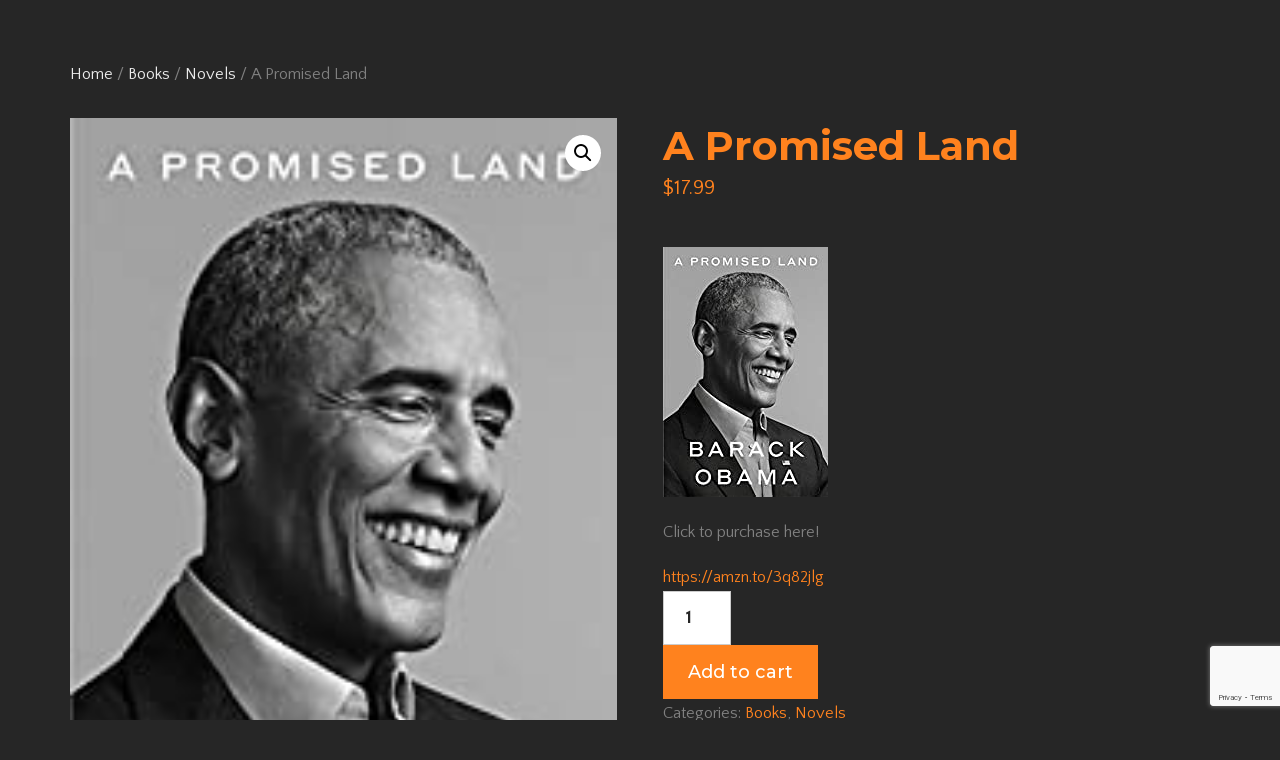

--- FILE ---
content_type: text/html; charset=utf-8
request_url: https://writersblockproduction.com/product/a-promised-land/
body_size: 13680
content:
<!DOCTYPE html><html lang="en-US"><head><link rel="stylesheet" href="https://fonts.googleapis.com/css?family=Montserrat%3Aregular%2C700%2C500%7CMerriweather%3Aregular%7CQuattrocento+Sans%3Aregular%2C700%7CNTR%3Aregular" /><meta charset="UTF-8" /><meta name="viewport" content="width=device-width, initial-scale=1" /><meta name='robots' content='max-image-preview:large' /><style>img:is([sizes="auto" i], [sizes^="auto," i]){contain-intrinsic-size:3000px 1500px}</style><style>@font-face{font-family:"sw-icon-font";src:url("https://writersblockproduction.com/wp-content/plugins/social-warfare/assets/fonts/sw-icon-font.eot?ver=4.5.6");src:url("https://writersblockproduction.com/wp-content/plugins/social-warfare/assets/fonts/sw-icon-font.eot?ver=4.5.6#iefix") format("embedded-opentype"),url("https://writersblockproduction.com/wp-content/plugins/social-warfare/assets/fonts/sw-icon-font.woff?ver=4.5.6") format("woff"),url("https://writersblockproduction.com/wp-content/plugins/social-warfare/assets/fonts/sw-icon-font.ttf?ver=4.5.6") format("truetype"),url("https://writersblockproduction.com/wp-content/plugins/social-warfare/assets/fonts/sw-icon-font.svg?ver=4.5.6#1445203416") format("svg");font-weight:normal;font-style:normal;font-display:block}</style><title>A Promised Land &#8211; Writers Block Production</title><link rel='dns-prefetch' href='//capi-automation.s3.us-east-2.amazonaws.com' /><link rel='dns-prefetch' href='//fonts.googleapis.com' /><link href='https://fonts.gstatic.com' crossorigin='anonymous' rel='preconnect' /><link rel="alternate" type="application/rss+xml" title="Writers Block Production &raquo; Feed" href="https://writersblockproduction.com/feed/" /><link rel="alternate" type="application/rss+xml" title="Writers Block Production &raquo; Comments Feed" href="https://writersblockproduction.com/comments/feed/" /><link rel="alternate" type="application/rss+xml" title="Writers Block Production &raquo; A Promised Land Comments Feed" href="https://writersblockproduction.com/product/a-promised-land/feed/" /><link rel="stylesheet" type="text/css" href="//writersblockproduction.com/wp-content/uploads/vipercache/minified/be8d8b31ba976527c22146300984587e/1761687962index.css" media="all"/><link rel="stylesheet" type="text/css" href="//writersblockproduction.com/wp-content/uploads/vipercache/minified/bb29eaff14cd5fdad0fe4573c4ae9a08/1761687653index.css" media="only screen and (max-width: 768px)"/><link rel="stylesheet" type="text/css" href="//writersblockproduction.com/wp-content/uploads/vipercache/minified/9be12cd91514f5575b0a11841be1c3f6/1761687653index.css" media="all"/><style id='woocommerce-inline-inline-css'>.woocommerce form .form-row .required{visibility:visible}.woocommerce form .form-row .required{visibility:visible}</style><link rel="stylesheet" type="text/css" href="//writersblockproduction.com/wp-content/uploads/vipercache/minified/f901606df742ed150966985f15ac6e2e/1761687962index.css" media="all"/><style id='wp-block-group-inline-css'>.wp-block-group{box-sizing:border-box}:where(.wp-block-group.wp-block-group-is-layout-constrained){position:relative}</style><style id='wp-block-library-inline-css'>:root{--wp-admin-theme-color:#007cba;--wp-admin-theme-color--rgb:0,124,186;--wp-admin-theme-color-darker-10:#006ba1;--wp-admin-theme-color-darker-10--rgb:0,107,161;--wp-admin-theme-color-darker-20:#005a87;--wp-admin-theme-color-darker-20--rgb:0,90,135;--wp-admin-border-width-focus:2px;--wp-block-synced-color:#7a00df;--wp-block-synced-color--rgb:122,0,223;--wp-bound-block-color:var(--wp-block-synced-color)}@media (min-resolution:192dpi){:root{--wp-admin-border-width-focus:1.5px}}.wp-element-button{cursor:pointer}:root{--wp--preset--font-size--normal:16px;--wp--preset--font-size--huge:42px}:root .has-very-light-gray-background-color{background-color:#eee}:root .has-very-dark-gray-background-color{background-color:#313131}:root .has-very-light-gray-color{color:#eee}:root .has-very-dark-gray-color{color:#313131}:root .has-vivid-green-cyan-to-vivid-cyan-blue-gradient-background{background:linear-gradient(135deg,#00d084,#0693e3)}:root .has-purple-crush-gradient-background{background:linear-gradient(135deg,#34e2e4,#4721fb 50%,#ab1dfe)}:root .has-hazy-dawn-gradient-background{background:linear-gradient(135deg,#faaca8,#dad0ec)}:root .has-subdued-olive-gradient-background{background:linear-gradient(135deg,#fafae1,#67a671)}:root .has-atomic-cream-gradient-background{background:linear-gradient(135deg,#fdd79a,#004a59)}:root .has-nightshade-gradient-background{background:linear-gradient(135deg,#330968,#31cdcf)}:root .has-midnight-gradient-background{background:linear-gradient(135deg,#020381,#2874fc)}.has-regular-font-size{font-size:1em}.has-larger-font-size{font-size:2.625em}.has-normal-font-size{font-size:var(--wp--preset--font-size--normal)}.has-huge-font-size{font-size:var(--wp--preset--font-size--huge)}.has-text-align-center{text-align:center}.has-text-align-left{text-align:left}.has-text-align-right{text-align:right}#end-resizable-editor-section{display:none}.aligncenter{clear:both}.items-justified-left{justify-content:flex-start}.items-justified-center{justify-content:center}.items-justified-right{justify-content:flex-end}.items-justified-space-between{justify-content:space-between}.screen-reader-text{border:0;clip-path:inset(50%);height:1px;margin:-1px;overflow:hidden;padding:0;position:absolute;width:1px;word-wrap:normal!important}.screen-reader-text:focus{background-color:#ddd;clip-path:none;color:#444;display:block;font-size:1em;height:auto;left:5px;line-height:normal;padding:15px 23px 14px;text-decoration:none;top:5px;width:auto;z-index:100000}html :where(.has-border-color){border-style:solid}html :where([style*=border-top-color]){border-top-style:solid}html :where([style*=border-right-color]){border-right-style:solid}html :where([style*=border-bottom-color]){border-bottom-style:solid}html :where([style*=border-left-color]){border-left-style:solid}html :where([style*=border-width]){border-style:solid}html :where([style*=border-top-width]){border-top-style:solid}html :where([style*=border-right-width]){border-right-style:solid}html :where([style*=border-bottom-width]){border-bottom-style:solid}html :where([style*=border-left-width]){border-left-style:solid}html :where(img[class*=wp-image-]){height:auto;max-width:100%}:where(figure){margin:0 0 1em}html :where(.is-position-sticky){--wp-admin--admin-bar--position-offset:var(--wp-admin--admin-bar--height,0px)}@media screen and (max-width:600px){html:where(.is-position-sticky){--wp-admin--admin-bar--position-offset:0px}}</style><style id='classic-theme-styles-inline-css'>.wp-block-button__link{color:#fff;background-color:#32373c;border-radius:9999px;box-shadow:none;text-decoration:none;padding:calc(.667em + 2px) calc(1.333em+2px);font-size:1.125em}.wp-block-file__button{background:#32373c;color:#fff;text-decoration:none}</style><style id='global-styles-inline-css'>:root{--wp--preset--aspect-ratio--square:1;--wp--preset--aspect-ratio--4-3:4/3;--wp--preset--aspect-ratio--3-4:3/4;--wp--preset--aspect-ratio--3-2:3/2;--wp--preset--aspect-ratio--2-3:2/3;--wp--preset--aspect-ratio--16-9:16/9;--wp--preset--aspect-ratio--9-16:9/16;--wp--preset--color--black:#000;--wp--preset--color--cyan-bluish-gray:#abb8c3;--wp--preset--color--white:#fff;--wp--preset--color--pale-pink:#f78da7;--wp--preset--color--vivid-red:#cf2e2e;--wp--preset--color--luminous-vivid-orange:#ff6900;--wp--preset--color--luminous-vivid-amber:#fcb900;--wp--preset--color--light-green-cyan:#7bdcb5;--wp--preset--color--vivid-green-cyan:#00d084;--wp--preset--color--pale-cyan-blue:#8ed1fc;--wp--preset--color--vivid-cyan-blue:#0693e3;--wp--preset--color--vivid-purple:#9b51e0;--wp--preset--gradient--vivid-cyan-blue-to-vivid-purple:linear-gradient(135deg,rgba(6,147,227,1) 0%,rgb(155,81,224) 100%);--wp--preset--gradient--light-green-cyan-to-vivid-green-cyan:linear-gradient(135deg,rgb(122,220,180) 0%,rgb(0,208,130) 100%);--wp--preset--gradient--luminous-vivid-amber-to-luminous-vivid-orange:linear-gradient(135deg,rgba(252,185,0,1) 0%,rgba(255,105,0,1) 100%);--wp--preset--gradient--luminous-vivid-orange-to-vivid-red:linear-gradient(135deg,rgba(255,105,0,1) 0%,rgb(207,46,46) 100%);--wp--preset--gradient--very-light-gray-to-cyan-bluish-gray:linear-gradient(135deg,rgb(238,238,238) 0%,rgb(169,184,195) 100%);--wp--preset--gradient--cool-to-warm-spectrum:linear-gradient(135deg,rgb(74,234,220) 0%,rgb(151,120,209) 20%,rgb(207,42,186) 40%,rgb(238,44,130) 60%,rgb(251,105,98) 80%,rgb(254,248,76) 100%);--wp--preset--gradient--blush-light-purple:linear-gradient(135deg,rgb(255,206,236) 0%,rgb(152,150,240) 100%);--wp--preset--gradient--blush-bordeaux:linear-gradient(135deg,rgb(254,205,165) 0%,rgb(254,45,45) 50%,rgb(107,0,62) 100%);--wp--preset--gradient--luminous-dusk:linear-gradient(135deg,rgb(255,203,112) 0%,rgb(199,81,192) 50%,rgb(65,88,208) 100%);--wp--preset--gradient--pale-ocean:linear-gradient(135deg,rgb(255,245,203) 0%,rgb(182,227,212) 50%,rgb(51,167,181) 100%);--wp--preset--gradient--electric-grass:linear-gradient(135deg,rgb(202,248,128) 0%,rgb(113,206,126) 100%);--wp--preset--gradient--midnight:linear-gradient(135deg,rgb(2,3,129) 0%,rgb(40,116,252) 100%);--wp--preset--font-size--small:13px;--wp--preset--font-size--medium:20px;--wp--preset--font-size--large:36px;--wp--preset--font-size--x-large:42px;--wp--preset--spacing--20:0.44rem;--wp--preset--spacing--30:0.67rem;--wp--preset--spacing--40:1rem;--wp--preset--spacing--50:1.5rem;--wp--preset--spacing--60:2.25rem;--wp--preset--spacing--70:3.38rem;--wp--preset--spacing--80:5.06rem;--wp--preset--shadow--natural:6px 6px 9px rgba(0, 0, 0, 0.2);--wp--preset--shadow--deep:12px 12px 50px rgba(0, 0, 0, 0.4);--wp--preset--shadow--sharp:6px 6px 0px rgba(0, 0, 0, 0.2);--wp--preset--shadow--outlined:6px 6px 0px -3px rgba(255, 255, 255, 1), 6px 6px rgba(0, 0, 0, 1);--wp--preset--shadow--crisp:6px 6px 0px rgba(0,0,0,1)}:where(.is-layout-flex){gap:0.5em}:where(.is-layout-grid){gap:0.5em}body .is-layout-flex{display:flex}.is-layout-flex{flex-wrap:wrap;align-items:center}.is-layout-flex>:is(*,div){margin:0}body .is-layout-grid{display:grid}.is-layout-grid>:is(*,div){margin:0}:where(.wp-block-columns.is-layout-flex){gap:2em}:where(.wp-block-columns.is-layout-grid){gap:2em}:where(.wp-block-post-template.is-layout-flex){gap:1.25em}:where(.wp-block-post-template.is-layout-grid){gap:1.25em}.has-black-color{color:var(--wp--preset--color--black) !important}.has-cyan-bluish-gray-color{color:var(--wp--preset--color--cyan-bluish-gray) !important}.has-white-color{color:var(--wp--preset--color--white) !important}.has-pale-pink-color{color:var(--wp--preset--color--pale-pink) !important}.has-vivid-red-color{color:var(--wp--preset--color--vivid-red) !important}.has-luminous-vivid-orange-color{color:var(--wp--preset--color--luminous-vivid-orange) !important}.has-luminous-vivid-amber-color{color:var(--wp--preset--color--luminous-vivid-amber) !important}.has-light-green-cyan-color{color:var(--wp--preset--color--light-green-cyan) !important}.has-vivid-green-cyan-color{color:var(--wp--preset--color--vivid-green-cyan) !important}.has-pale-cyan-blue-color{color:var(--wp--preset--color--pale-cyan-blue) !important}.has-vivid-cyan-blue-color{color:var(--wp--preset--color--vivid-cyan-blue) !important}.has-vivid-purple-color{color:var(--wp--preset--color--vivid-purple) !important}.has-black-background-color{background-color:var(--wp--preset--color--black) !important}.has-cyan-bluish-gray-background-color{background-color:var(--wp--preset--color--cyan-bluish-gray) !important}.has-white-background-color{background-color:var(--wp--preset--color--white) !important}.has-pale-pink-background-color{background-color:var(--wp--preset--color--pale-pink) !important}.has-vivid-red-background-color{background-color:var(--wp--preset--color--vivid-red) !important}.has-luminous-vivid-orange-background-color{background-color:var(--wp--preset--color--luminous-vivid-orange) !important}.has-luminous-vivid-amber-background-color{background-color:var(--wp--preset--color--luminous-vivid-amber) !important}.has-light-green-cyan-background-color{background-color:var(--wp--preset--color--light-green-cyan) !important}.has-vivid-green-cyan-background-color{background-color:var(--wp--preset--color--vivid-green-cyan) !important}.has-pale-cyan-blue-background-color{background-color:var(--wp--preset--color--pale-cyan-blue) !important}.has-vivid-cyan-blue-background-color{background-color:var(--wp--preset--color--vivid-cyan-blue) !important}.has-vivid-purple-background-color{background-color:var(--wp--preset--color--vivid-purple) !important}.has-black-border-color{border-color:var(--wp--preset--color--black) !important}.has-cyan-bluish-gray-border-color{border-color:var(--wp--preset--color--cyan-bluish-gray) !important}.has-white-border-color{border-color:var(--wp--preset--color--white) !important}.has-pale-pink-border-color{border-color:var(--wp--preset--color--pale-pink) !important}.has-vivid-red-border-color{border-color:var(--wp--preset--color--vivid-red) !important}.has-luminous-vivid-orange-border-color{border-color:var(--wp--preset--color--luminous-vivid-orange) !important}.has-luminous-vivid-amber-border-color{border-color:var(--wp--preset--color--luminous-vivid-amber) !important}.has-light-green-cyan-border-color{border-color:var(--wp--preset--color--light-green-cyan) !important}.has-vivid-green-cyan-border-color{border-color:var(--wp--preset--color--vivid-green-cyan) !important}.has-pale-cyan-blue-border-color{border-color:var(--wp--preset--color--pale-cyan-blue) !important}.has-vivid-cyan-blue-border-color{border-color:var(--wp--preset--color--vivid-cyan-blue) !important}.has-vivid-purple-border-color{border-color:var(--wp--preset--color--vivid-purple) !important}.has-vivid-cyan-blue-to-vivid-purple-gradient-background{background:var(--wp--preset--gradient--vivid-cyan-blue-to-vivid-purple) !important}.has-light-green-cyan-to-vivid-green-cyan-gradient-background{background:var(--wp--preset--gradient--light-green-cyan-to-vivid-green-cyan) !important}.has-luminous-vivid-amber-to-luminous-vivid-orange-gradient-background{background:var(--wp--preset--gradient--luminous-vivid-amber-to-luminous-vivid-orange) !important}.has-luminous-vivid-orange-to-vivid-red-gradient-background{background:var(--wp--preset--gradient--luminous-vivid-orange-to-vivid-red) !important}.has-very-light-gray-to-cyan-bluish-gray-gradient-background{background:var(--wp--preset--gradient--very-light-gray-to-cyan-bluish-gray) !important}.has-cool-to-warm-spectrum-gradient-background{background:var(--wp--preset--gradient--cool-to-warm-spectrum) !important}.has-blush-light-purple-gradient-background{background:var(--wp--preset--gradient--blush-light-purple) !important}.has-blush-bordeaux-gradient-background{background:var(--wp--preset--gradient--blush-bordeaux) !important}.has-luminous-dusk-gradient-background{background:var(--wp--preset--gradient--luminous-dusk) !important}.has-pale-ocean-gradient-background{background:var(--wp--preset--gradient--pale-ocean) !important}.has-electric-grass-gradient-background{background:var(--wp--preset--gradient--electric-grass) !important}.has-midnight-gradient-background{background:var(--wp--preset--gradient--midnight) !important}.has-small-font-size{font-size:var(--wp--preset--font-size--small) !important}.has-medium-font-size{font-size:var(--wp--preset--font-size--medium) !important}.has-large-font-size{font-size:var(--wp--preset--font-size--large) !important}.has-x-large-font-size{font-size:var(--wp--preset--font-size--x-large) !important}</style><style id='wp-block-template-skip-link-inline-css'>.skip-link.screen-reader-text{border:0;clip-path:inset(50%);height:1px;margin:-1px;overflow:hidden;padding:0;position:absolute !important;width:1px;word-wrap:normal !important}.skip-link.screen-reader-text:focus{background-color:#eee;clip-path:none;color:#444;display:block;font-size:1em;height:auto;left:5px;line-height:normal;padding:15px 23px 14px;text-decoration:none;top:5px;width:auto;z-index:100000}</style><link rel="stylesheet" type="text/css" href="//writersblockproduction.com/wp-content/uploads/vipercache/minified/ad9a4c733aa3c3cbf211848a3e417390/1761687962index.css" media="all"/> <script src="https://writersblockproduction.com/wp-includes/js/jquery/jquery.min.js" id="jquery-core-js"></script> <script src='//writersblockproduction.com/wp-content/uploads/vipercache/minified/bcf74a0648efcae5880193a906f956c1/1761687962index.js' type="text/javascript" defer></script> 
 <script id="wc-add-to-cart-js-extra">var wc_add_to_cart_params={"ajax_url":"\/wp-admin\/admin-ajax.php","wc_ajax_url":"\/?wc-ajax=%%endpoint%%","i18n_view_cart":"View cart","cart_url":"https:\/\/writersblockproduction.com\/cart\/","is_cart":"","cart_redirect_after_add":"yes"};</script> <script src='//writersblockproduction.com/wp-content/uploads/vipercache/minified/2800d7a146069426cd633ad45ca4b774/1761687962index.js' type="text/javascript" defer></script> 
 <script id="woocommerce-js-extra">var woocommerce_params={"ajax_url":"\/wp-admin\/admin-ajax.php","wc_ajax_url":"\/?wc-ajax=%%endpoint%%","i18n_password_show":"Show password","i18n_password_hide":"Hide password"};</script> <script src='//writersblockproduction.com/wp-content/uploads/vipercache/minified/83bdd997a3fc13737688125e3cd1676e/1761687962index.js' type="text/javascript" defer></script> 
 <script id="wc-single-product-js-extra">var wc_single_product_params={"i18n_required_rating_text":"Please select a rating","i18n_rating_options":["1 of 5 stars","2 of 5 stars","3 of 5 stars","4 of 5 stars","5 of 5 stars"],"i18n_product_gallery_trigger_text":"View full-screen image gallery","review_rating_required":"yes","flexslider":{"rtl":false,"animation":"slide","smoothHeight":true,"directionNav":false,"controlNav":"thumbnails","slideshow":false,"animationSpeed":500,"animationLoop":false,"allowOneSlide":false},"zoom_enabled":"1","zoom_options":[],"photoswipe_enabled":"1","photoswipe_options":{"shareEl":false,"closeOnScroll":false,"history":false,"hideAnimationDuration":0,"showAnimationDuration":0},"flexslider_enabled":"1"};</script> <script src='//writersblockproduction.com/wp-content/uploads/vipercache/minified/4c97baaa9b7524e40b0ce958342a88e6/1761687962index.js' type="text/javascript" defer></script> <link rel="https://api.w.org/" href="https://writersblockproduction.com/wp-json/" /><link rel="alternate" title="JSON" type="application/json" href="https://writersblockproduction.com/wp-json/wp/v2/product/2550" /><link rel="EditURI" type="application/rsd+xml" title="RSD" href="https://writersblockproduction.com/xmlrpc.php?rsd" /><meta name="generator" content="WordPress 6.8.3" /><meta name="generator" content="WooCommerce 10.3.3" /><link rel="canonical" href="https://writersblockproduction.com/product/a-promised-land/" /><link rel='shortlink' href='https://writersblockproduction.com/?p=2550' /><link rel="alternate" title="oEmbed (JSON)" type="application/json+oembed" href="https://writersblockproduction.com/wp-json/oembed/1.0/embed?url=https%3A%2F%2Fwritersblockproduction.com%2Fproduct%2Fa-promised-land%2F" /><link rel="alternate" title="oEmbed (XML)" type="text/xml+oembed" href="https://writersblockproduction.com/wp-json/oembed/1.0/embed?url=https%3A%2F%2Fwritersblockproduction.com%2Fproduct%2Fa-promised-land%2F&#038;format=xml" /><meta property="og:image" content="https://writersblockproduction.com/wp-content/uploads/2021/01/41L5qgUW2fL._SL250_.jpg" /><meta property="og:title" content="A Promised Land" /><meta property="og:url" content="https://writersblockproduction.com/product/a-promised-land/" /><meta property="og:type" content="website" /><meta property="og:description" content="&nbsp;
Click to purchase here!
https://amzn.to/3q82jlg" /> <script async src="https://www.googletagmanager.com/gtag/js?id=UA-143601381-2"></script> <script>window.dataLayer=window.dataLayer||[];function gtag(){dataLayer.push(arguments);}
gtag('js',new Date());gtag('config','UA-143601381-2');</script> <noscript><style>.woocommerce-product-gallery{opacity:1 !important}</style></noscript> <meta name="onesignal" content="wordpress-plugin"/> <script>window.OneSignalDeferred=window.OneSignalDeferred||[];OneSignalDeferred.push(function(OneSignal){var oneSignal_options={};window._oneSignalInitOptions=oneSignal_options;oneSignal_options['serviceWorkerParam']={scope:'/'};oneSignal_options['serviceWorkerPath']='OneSignalSDKWorker.js.php';OneSignal.Notifications.setDefaultUrl("https://writersblockproduction.com");oneSignal_options['wordpress']=true;oneSignal_options['appId']='e2abbdbb-e16d-4398-8958-13d67eabae76';oneSignal_options['allowLocalhostAsSecureOrigin']=true;oneSignal_options['welcomeNotification']={};oneSignal_options['welcomeNotification']['title']="Welcome and Thanks!";oneSignal_options['welcomeNotification']['message']="Thanks For Subscribing.";oneSignal_options['path']="https://writersblockproduction.com/wp-content/plugins/onesignal-free-web-push-notifications/sdk_files/";oneSignal_options['safari_web_id']="web.onesignal.auto.00b75e31-4d41-4106-ab79-a5c68121f393";oneSignal_options['promptOptions']={};oneSignal_options['notifyButton']={};oneSignal_options['notifyButton']['enable']=true;oneSignal_options['notifyButton']['position']='bottom-right';oneSignal_options['notifyButton']['theme']='default';oneSignal_options['notifyButton']['size']='large';oneSignal_options['notifyButton']['showCredit']=false;OneSignal.init(window._oneSignalInitOptions);OneSignal.Slidedown.promptPush()});function documentInitOneSignal(){var oneSignal_elements=document.getElementsByClassName("OneSignal-prompt");var oneSignalLinkClickHandler=function(event){OneSignal.Notifications.requestPermission();event.preventDefault();};for(var i=0;i<oneSignal_elements.length;i++)
oneSignal_elements[i].addEventListener('click',oneSignalLinkClickHandler,false);}
if(document.readyState==='complete'){documentInitOneSignal();}
else{window.addEventListener("load",function(event){documentInitOneSignal();});}</script> <script  type="text/javascript">!function(f,b,e,v,n,t,s){if(f.fbq)return;n=f.fbq=function(){n.callMethod?n.callMethod.apply(n,arguments):n.queue.push(arguments)};if(!f._fbq)f._fbq=n;n.push=n;n.loaded=!0;n.version='2.0';n.queue=[];t=b.createElement(e);t.async=!0;t.src=v;s=b.getElementsByTagName(e)[0];s.parentNode.insertBefore(t,s)}(window,document,'script','https://connect.facebook.net/en_US/fbevents.js');</script>  <script  type="text/javascript">fbq('init','593472921353783',{},{"agent":"woocommerce_2-10.3.3-3.5.12"});document.addEventListener('DOMContentLoaded',function(){document.body.insertAdjacentHTML('beforeend','<div class=\"wc-facebook-pixel-event-placeholder\"></div>');},false);</script> <meta name="generator" content="Powered by Slider Revolution 6.7.31 - responsive, Mobile-Friendly Slider Plugin for WordPress with comfortable drag and drop interface." /><link rel="icon" href="https://writersblockproduction.com/wp-content/uploads/2015/04/line_editing_icon-36x36.png" sizes="32x32" /><link rel="icon" href="https://writersblockproduction.com/wp-content/uploads/2015/04/line_editing_icon.png" sizes="192x192" /><link rel="apple-touch-icon" href="https://writersblockproduction.com/wp-content/uploads/2015/04/line_editing_icon.png" /><meta name="msapplication-TileImage" content="https://writersblockproduction.com/wp-content/uploads/2015/04/line_editing_icon.png" /> <script>function setREVStartSize(e){window.RSIW=window.RSIW===undefined?window.innerWidth:window.RSIW;window.RSIH=window.RSIH===undefined?window.innerHeight:window.RSIH;try{var pw=document.getElementById(e.c).parentNode.offsetWidth,newh;pw=pw===0||isNaN(pw)||(e.l=="fullwidth"||e.layout=="fullwidth")?window.RSIW:pw;e.tabw=e.tabw===undefined?0:parseInt(e.tabw);e.thumbw=e.thumbw===undefined?0:parseInt(e.thumbw);e.tabh=e.tabh===undefined?0:parseInt(e.tabh);e.thumbh=e.thumbh===undefined?0:parseInt(e.thumbh);e.tabhide=e.tabhide===undefined?0:parseInt(e.tabhide);e.thumbhide=e.thumbhide===undefined?0:parseInt(e.thumbhide);e.mh=e.mh===undefined||e.mh==""||e.mh==="auto"?0:parseInt(e.mh,0);if(e.layout==="fullscreen"||e.l==="fullscreen")
newh=Math.max(e.mh,window.RSIH);else{e.gw=Array.isArray(e.gw)?e.gw:[e.gw];for(var i in e.rl)if(e.gw[i]===undefined||e.gw[i]===0)e.gw[i]=e.gw[i-1];e.gh=e.el===undefined||e.el===""||(Array.isArray(e.el)&&e.el.length==0)?e.gh:e.el;e.gh=Array.isArray(e.gh)?e.gh:[e.gh];for(var i in e.rl)if(e.gh[i]===undefined||e.gh[i]===0)e.gh[i]=e.gh[i-1];var nl=new Array(e.rl.length),ix=0,sl;e.tabw=e.tabhide>=pw?0:e.tabw;e.thumbw=e.thumbhide>=pw?0:e.thumbw;e.tabh=e.tabhide>=pw?0:e.tabh;e.thumbh=e.thumbhide>=pw?0:e.thumbh;for(var i in e.rl)nl[i]=e.rl[i]<window.RSIW?0:e.rl[i];sl=nl[0];for(var i in nl)if(sl>nl[i]&&nl[i]>0){sl=nl[i];ix=i;}
var m=pw>(e.gw[ix]+e.tabw+e.thumbw)?1:(pw-(e.tabw+e.thumbw))/(e.gw[ix]);newh=(e.gh[ix]*m)+(e.tabh+e.thumbh);}
var el=document.getElementById(e.c);if(el!==null&&el)el.style.height=newh+"px";el=document.getElementById(e.c+"_wrapper");if(el!==null&&el){el.style.height=newh+"px";el.style.display="block";}}catch(e){console.log("Failure at Presize of Slider:"+e)}};</script> </head><body class="wp-singular product-template-default single single-product postid-2550 wp-embed-responsive wp-theme-the-core-parent theme-the-core-parent woocommerce woocommerce-page woocommerce-uses-block-theme woocommerce-block-theme-has-button-styles woocommerce-no-js fw-full fw-website-align-center fw-section-space-sm header-4 fw-top-bar-on fw-no-absolute-header fw-top-social-right search-in-top-bar mobile-menu-item-align-left fw-mobile-menu-position-center fw-logo-image fw-logo-no-retina fw-animation-mobile-off fw-search-filter-off"><div class="wp-site-blocks"><main class="wp-block-group"><div class="wp-block-group__inner-container is-layout-constrained wp-block-group-is-layout-constrained"><div data-block-name="woocommerce/legacy-template" data-template="single-product" class="no-header-image" class="alignwide"></div><section class="fw-main-row "><div class="fw-container"><div class="fw-row"><div class="fw-content-area col-md-12"><div class="fw-col-inner"><nav class="woocommerce-breadcrumb" aria-label="Breadcrumb"><a href="https://writersblockproduction.com/">Home</a>&nbsp;&#47;&nbsp;<a href="https://writersblockproduction.com/product-category/books/">Books</a>&nbsp;&#47;&nbsp;<a href="https://writersblockproduction.com/product-category/books/novels/">Novels</a>&nbsp;&#47;&nbsp;A Promised Land</nav><div class="woocommerce-notices-wrapper"></div><div id="product-2550" class="product type-product post-2550 status-publish first instock product_cat-books product_cat-novels has-post-thumbnail taxable shipping-taxable purchasable product-type-simple"><div class="woocommerce-product-gallery woocommerce-product-gallery--with-images woocommerce-product-gallery--columns-4 images" data-columns="4" style="opacity: 0; transition: opacity .25s ease-in-out;"><div class="woocommerce-product-gallery__wrapper"><div data-thumb="https://writersblockproduction.com/wp-content/uploads/2021/01/41L5qgUW2fL._SL250_-100x100.jpg" data-thumb-alt="A Promised Land" data-thumb-srcset="https://writersblockproduction.com/wp-content/uploads/2021/01/41L5qgUW2fL._SL250_-100x100.jpg 100w, https://writersblockproduction.com/wp-content/uploads/2021/01/41L5qgUW2fL._SL250_-150x150.jpg 150w, https://writersblockproduction.com/wp-content/uploads/2021/01/41L5qgUW2fL._SL250_-165x166.jpg 165w" data-thumb-sizes="(max-width: 100px) 100vw, 100px" class="woocommerce-product-gallery__image"><a href="https://writersblockproduction.com/wp-content/uploads/2021/01/41L5qgUW2fL._SL250_.jpg"><img width="165" height="250" src="https://writersblockproduction.com/wp-content/uploads/2021/01/41L5qgUW2fL._SL250_.jpg" class="wp-post-image" alt="A Promised Land" data-caption="" data-src="https://writersblockproduction.com/wp-content/uploads/2021/01/41L5qgUW2fL._SL250_.jpg" data-large_image="https://writersblockproduction.com/wp-content/uploads/2021/01/41L5qgUW2fL._SL250_.jpg" data-large_image_width="165" data-large_image_height="250" decoding="async" /></a></div></div></div><div class="summary entry-summary"><h1 class="product_title entry-title">A Promised Land</h1><p class="price"><span class="woocommerce-Price-amount amount"><bdi><span class="woocommerce-Price-currencySymbol">&#36;</span>17.99</bdi></span></p><div class="woocommerce-product-details__short-description"><p>&nbsp;</p><p><a href="https://writersblockproduction.com/wp-content/uploads/2021/01/41L5qgUW2fL._SL250_.jpg"><img class="alignnone size-full wp-image-2551" src="https://writersblockproduction.com/wp-content/uploads/2021/01/41L5qgUW2fL._SL250_.jpg" alt="" width="165" height="250" /></a></p><p>Click to purchase here!</p><p><a href="https://amzn.to/3q82jlg">htt</a><a href="https://amzn.to/3q82jlg">ps://amzn.to/3q82jlg</a></p></div><form class="cart" action="https://writersblockproduction.com/product/a-promised-land/" method="post" enctype='multipart/form-data'><div class="quantity"><label class="screen-reader-text" for="quantity_6901cb579a29c">A Promised Land quantity</label><input	type="number"	id="quantity_6901cb579a29c"	class="input-text qty text"	name="quantity"	value="1"	aria-label="Product quantity"	min="1"	step="1"	placeholder=""	inputmode="numeric"	autocomplete="off"	/></div><button type="submit" name="add-to-cart" value="2550" class="single_add_to_cart_button button alt wp-element-button">Add to cart</button></form><div class="product_meta"><span class="posted_in">Categories: <a href="https://writersblockproduction.com/product-category/books/" rel="tag">Books</a>, <a href="https://writersblockproduction.com/product-category/books/novels/" rel="tag">Novels</a></span></div></div><div class="woocommerce-tabs wc-tabs-wrapper"><ul class="tabs wc-tabs" role="tablist"><li role="presentation" class="description_tab" id="tab-title-description"><a href="#tab-description" role="tab" aria-controls="tab-description">Description</a></li><li role="presentation" class="reviews_tab" id="tab-title-reviews"><a href="#tab-reviews" role="tab" aria-controls="tab-reviews">Reviews (0)</a></li></ul><div class="woocommerce-Tabs-panel woocommerce-Tabs-panel--description panel entry-content wc-tab" id="tab-description" role="tabpanel" aria-labelledby="tab-title-description"><h2>Description</h2><div class="swp_social_panel swp_horizontal_panel swp_flat_fresh swp_default_full_color swp_individual_full_color swp_other_full_color scale-100 scale-" data-min-width="1100" data-float-color="#ffffff" data-float="bottom" data-float-mobile="bottom" data-transition="slide" data-post-id="2550" ><div class="nc_tweetContainer swp_share_button swp_facebook" data-network="facebook"><a class="nc_tweet swp_share_link" rel="nofollow noreferrer noopener" target="_blank" href="https://www.facebook.com/share.php?u=https%3A%2F%2Fwritersblockproduction.com%2Fproduct%2Fa-promised-land%2F" data-link="https://www.facebook.com/share.php?u=https%3A%2F%2Fwritersblockproduction.com%2Fproduct%2Fa-promised-land%2F"><span class="swp_count swp_hide"><span class="iconFiller"><span class="spaceManWilly"><i class="sw swp_facebook_icon"></i><span class="swp_share">Share</span></span></span></span></a></div><div class="nc_tweetContainer swp_share_button swp_twitter" data-network="twitter"><a class="nc_tweet swp_share_link" rel="nofollow noreferrer noopener" target="_blank" href="https://twitter.com/intent/tweet?text=A+Promised+Land&#038;url=https%3A%2F%2Fwritersblockproduction.com%2Fproduct%2Fa-promised-land%2F&#038;via=Paulaperry1621" data-link="https://twitter.com/intent/tweet?text=A+Promised+Land&#038;url=https%3A%2F%2Fwritersblockproduction.com%2Fproduct%2Fa-promised-land%2F&#038;via=Paulaperry1621"><span class="swp_count swp_hide"><span class="iconFiller"><span class="spaceManWilly"><i class="sw swp_twitter_icon"></i><span class="swp_share">Tweet</span></span></span></span></a></div><div class="nc_tweetContainer swp_share_button swp_linkedin" data-network="linkedin"><a class="nc_tweet swp_share_link" rel="nofollow noreferrer noopener" target="_blank" href="https://www.linkedin.com/cws/share?url=https%3A%2F%2Fwritersblockproduction.com%2Fproduct%2Fa-promised-land%2F" data-link="https://www.linkedin.com/cws/share?url=https%3A%2F%2Fwritersblockproduction.com%2Fproduct%2Fa-promised-land%2F"><span class="swp_count swp_hide"><span class="iconFiller"><span class="spaceManWilly"><i class="sw swp_linkedin_icon"></i><span class="swp_share">Share</span></span></span></span></a></div><div class="nc_tweetContainer swp_share_button swp_pinterest" data-network="pinterest"><a rel="nofollow noreferrer noopener" class="nc_tweet swp_share_link noPop" href="https://pinterest.com/pin/create/button/?url=https%3A%2F%2Fwritersblockproduction.com%2Fproduct%2Fa-promised-land%2F" onClick="event.preventDefault();	var e=document.createElement('script');	e.setAttribute('type','text/javascript');	e.setAttribute('charset','UTF-8');	e.setAttribute('src','//assets.pinterest.com/js/pinmarklet.js?r='+Math.random()*99999999);	document.body.appendChild(e);	" ><span class="swp_count swp_hide"><span class="iconFiller"><span class="spaceManWilly"><i class="sw swp_pinterest_icon"></i><span class="swp_share">Pin</span></span></span></span></a></div><div class="nc_tweetContainer swp_share_button total_shares total_sharesalt" ><span class="swp_count ">0 <span class="swp_label">Shares</span></span></div></div><p>&nbsp;</p><p><b>A riveting, deeply personal account of history in the making—from the president who inspired us to believe in the power of democracy</b></p><p><b>#1 <i>NEW YORK TIMES</i> BESTSELLER • NAMED ONE OF THE TEN BEST BOOKS OF THE YEAR BY <i>THE NEW YORK TIMES BOOK REVIEW</i></b></p><p>NAMED ONE OF THE BEST BOOKS OF THE YEAR BY <i>The Washington Post</i> • Jennifer Szalai, <i>The New York Times</i> • NPR • <i>The Guardian</i> • <i>Marie Claire</i></p><p>In the stirring, highly anticipated first volume of his presidential memoirs, Barack Obama tells the story of his improbable odyssey from young man searching for his identity to leader of the free world, describing in strikingly personal detail both his political education and the landmark moments of the first term of his historic presidency—a time of dramatic transformation and turmoil.</p><p>Obama takes readers on a compelling journey from his earliest political aspirations to the pivotal Iowa caucus victory that demonstrated the power of grassroots activism to the watershed night of November 4, 2008, when he was elected 44th president of the United States, becoming the first African American to hold the nation’s highest office.</p><p>Reflecting on the presidency, he offers a unique and thoughtful exploration of both the awesome reach and the limits of presidential power, as well as singular insights into the dynamics of U.S. partisan politics and international diplomacy. Obama brings readers inside the Oval Office and the White House Situation Room, and to Moscow, Cairo, Beijing, and points beyond. We are privy to his thoughts as he assembles his cabinet, wrestles with a global financial crisis, takes the measure of Vladimir Putin, overcomes seemingly insurmountable odds to secure passage of the Affordable Care Act, clashes with generals about U.S. strategy in Afghanistan, tackles Wall Street reform, responds to the devastating <i>Deepwater Horizon</i> blowout, and authorizes Operation Neptune’s Spear, which leads to the death of Osama bin Laden.</p><p><i>A Promised Land</i> is extraordinarily intimate and introspective—the story of one man’s bet with history, the faith of a community organizer tested on the world stage. Obama is candid about the balancing act of running for office as a Black American, bearing the expectations of a generation buoyed by messages of “hope and change,” and meeting the moral challenges of high-stakes decision-making. He is frank about the forces that opposed him at home and abroad, open about how living in the White House affected his wife and daughters, and unafraid to reveal self-doubt and disappointment. Yet he never wavers from his belief that inside the great, ongoing American experiment, progress is always possible.</p><p>This beautifully written and powerful book captures Barack Obama’s conviction that democracy is not a gift from on high but something founded on empathy and common understanding and built together, day by day.</p><p>&nbsp;</p><div class="swp-content-locator"></div></div><div class="woocommerce-Tabs-panel woocommerce-Tabs-panel--reviews panel entry-content wc-tab" id="tab-reviews" role="tabpanel" aria-labelledby="tab-title-reviews"><div id="reviews" class="woocommerce-Reviews"><div id="comments"><h2 class="woocommerce-Reviews-title">Reviews</h2><p class="woocommerce-noreviews">There are no reviews yet.</p></div><p class="woocommerce-verification-required">Only logged in customers who have purchased this product may leave a review.</p><div class="clear"></div></div></div></div><section class="related products"><h2>Related products</h2><ul class="products columns-4"><li class="product type-product post-384 status-publish first instock product_cat-novels product_tag-romance has-post-thumbnail taxable shipping-taxable product-type-external"><a href="https://writersblockproduction.com/product/point-blank/" class="woocommerce-LoopProduct-link woocommerce-loop-product__link"><img width="160" height="160" src="https://writersblockproduction.com/wp-content/uploads/2016/02/Point-Blank.jpg" class="attachment-woocommerce_thumbnail size-woocommerce_thumbnail" alt="Point Blank" decoding="async" loading="lazy" srcset="https://writersblockproduction.com/wp-content/uploads/2016/02/Point-Blank.jpg 160w, https://writersblockproduction.com/wp-content/uploads/2016/02/Point-Blank-100x100.jpg 100w, https://writersblockproduction.com/wp-content/uploads/2016/02/Point-Blank-150x150.jpg 150w, https://writersblockproduction.com/wp-content/uploads/2016/02/Point-Blank-71x71.jpg 71w, https://writersblockproduction.com/wp-content/uploads/2016/02/Point-Blank-36x36.jpg 36w, https://writersblockproduction.com/wp-content/uploads/2016/02/Point-Blank-120x120.jpg 120w" sizes="auto, (max-width: 160px) 100vw, 160px" /><h2 class="woocommerce-loop-product__title">Point Blank</h2><span class="price"><span class="woocommerce-Price-amount amount"><bdi><span class="woocommerce-Price-currencySymbol">&#36;</span>5.99</bdi></span></span></a><a href="http://amzn.to/1VLLRBR" aria-describedby="woocommerce_loop_add_to_cart_link_describedby_384" data-quantity="1" class="button wp-element-button product_type_external" data-product_id="384" data-product_sku="" aria-label="Buy Now" rel="nofollow">Buy Now</a><span id="woocommerce_loop_add_to_cart_link_describedby_384" class="screen-reader-text"></span></li><li class="product type-product post-416 status-publish instock product_cat-novels product_tag-children has-post-thumbnail taxable shipping-taxable product-type-external"><a href="https://writersblockproduction.com/product/the-going-to-bed-book/" class="woocommerce-LoopProduct-link woocommerce-loop-product__link"><img width="500" height="499" src="https://writersblockproduction.com/wp-content/uploads/2016/02/THE-GOING-TO-BED-BOOK.jpg" class="attachment-woocommerce_thumbnail size-woocommerce_thumbnail" alt="THE GOING TO BED BOOK" decoding="async" loading="lazy" srcset="https://writersblockproduction.com/wp-content/uploads/2016/02/THE-GOING-TO-BED-BOOK.jpg 500w, https://writersblockproduction.com/wp-content/uploads/2016/02/THE-GOING-TO-BED-BOOK-100x100.jpg 100w, https://writersblockproduction.com/wp-content/uploads/2016/02/THE-GOING-TO-BED-BOOK-150x150.jpg 150w, https://writersblockproduction.com/wp-content/uploads/2016/02/THE-GOING-TO-BED-BOOK-300x300.jpg 300w, https://writersblockproduction.com/wp-content/uploads/2016/02/THE-GOING-TO-BED-BOOK-71x71.jpg 71w, https://writersblockproduction.com/wp-content/uploads/2016/02/THE-GOING-TO-BED-BOOK-36x36.jpg 36w, https://writersblockproduction.com/wp-content/uploads/2016/02/THE-GOING-TO-BED-BOOK-120x120.jpg 120w" sizes="auto, (max-width: 500px) 100vw, 500px" /><h2 class="woocommerce-loop-product__title">THE GOING TO BED BOOK</h2><span class="price"><span class="woocommerce-Price-amount amount"><bdi><span class="woocommerce-Price-currencySymbol">&#36;</span>3.10</bdi></span></span></a><a href="http://amzn.to/21BX7nP" aria-describedby="woocommerce_loop_add_to_cart_link_describedby_416" data-quantity="1" class="button wp-element-button product_type_external" data-product_id="416" data-product_sku="" aria-label="Buy Now" rel="nofollow">Buy Now</a><span id="woocommerce_loop_add_to_cart_link_describedby_416" class="screen-reader-text"></span></li><li class="product type-product post-2310 status-publish instock product_cat-books product_cat-novels product_tag-fiction product_tag-harris-tobias product_tag-writers-block-paula-perry has-post-thumbnail taxable shipping-taxable product-type-simple"><a href="https://writersblockproduction.com/product/the-iconoclast-shinzo-abe-and-the-new-japan/" class="woocommerce-LoopProduct-link woocommerce-loop-product__link"><img width="72" height="110" src="https://writersblockproduction.com/wp-content/uploads/2020/04/41QeE7LeOXL._SL110_.jpg" class="attachment-woocommerce_thumbnail size-woocommerce_thumbnail" alt="The Iconoclast: Shinzo Abe and the New Japan" decoding="async" loading="lazy" /><h2 class="woocommerce-loop-product__title">The Iconoclast: Shinzo Abe and the New Japan</h2></a><a href="https://writersblockproduction.com/product/the-iconoclast-shinzo-abe-and-the-new-japan/" aria-describedby="woocommerce_loop_add_to_cart_link_describedby_2310" data-quantity="1" class="button wp-element-button product_type_simple" data-product_id="2310" data-product_sku="" aria-label="Read more about &ldquo;The Iconoclast: Shinzo Abe and the New Japan&rdquo;" rel="nofollow" data-success_message="">Read more</a><span id="woocommerce_loop_add_to_cart_link_describedby_2310" class="screen-reader-text"></span></li><li class="product type-product post-390 status-publish last instock product_cat-novels product_cat-thrillers product_tag-thriller has-post-thumbnail taxable shipping-taxable product-type-external"><a href="https://writersblockproduction.com/product/ashley-bell/" class="woocommerce-LoopProduct-link woocommerce-loop-product__link"><img width="160" height="160" src="https://writersblockproduction.com/wp-content/uploads/2016/02/Dean-Koontz-1.jpg" class="attachment-woocommerce_thumbnail size-woocommerce_thumbnail" alt="Ashley Bell" decoding="async" loading="lazy" srcset="https://writersblockproduction.com/wp-content/uploads/2016/02/Dean-Koontz-1.jpg 160w, https://writersblockproduction.com/wp-content/uploads/2016/02/Dean-Koontz-1-100x100.jpg 100w, https://writersblockproduction.com/wp-content/uploads/2016/02/Dean-Koontz-1-150x150.jpg 150w, https://writersblockproduction.com/wp-content/uploads/2016/02/Dean-Koontz-1-71x71.jpg 71w, https://writersblockproduction.com/wp-content/uploads/2016/02/Dean-Koontz-1-36x36.jpg 36w, https://writersblockproduction.com/wp-content/uploads/2016/02/Dean-Koontz-1-120x120.jpg 120w" sizes="auto, (max-width: 160px) 100vw, 160px" /><h2 class="woocommerce-loop-product__title">Ashley Bell</h2><span class="price"><span class="woocommerce-Price-amount amount"><bdi><span class="woocommerce-Price-currencySymbol">&#36;</span>13.99</bdi></span></span></a><a href="http://amzn.to/1T3BJ9M" aria-describedby="woocommerce_loop_add_to_cart_link_describedby_390" data-quantity="1" class="button wp-element-button product_type_external" data-product_id="390" data-product_sku="" aria-label="Buy Now" rel="nofollow">Buy Now</a><span id="woocommerce_loop_add_to_cart_link_describedby_390" class="screen-reader-text"></span></li></ul></section></div></div></div><div class="col-md-4 col-sm-12 fw-sidebar" role="complementary" itemscope="itemscope" itemtype="https://schema.org/WPSideBar"><div class="fw-col-inner"></div></div></div></div></section></div></main></div> <script>window.RS_MODULES=window.RS_MODULES||{};window.RS_MODULES.modules=window.RS_MODULES.modules||{};window.RS_MODULES.waiting=window.RS_MODULES.waiting||[];window.RS_MODULES.defered=false;window.RS_MODULES.moduleWaiting=window.RS_MODULES.moduleWaiting||{};window.RS_MODULES.type='compiled';</script> <script type="speculationrules">{"prefetch":[{"source":"document","where":{"and":[{"href_matches":"\/*"},{"not":{"href_matches":["\/wp-*.php","\/wp-admin\/*","\/wp-content\/uploads\/*","\/wp-content\/*","\/wp-content\/plugins\/*","\/wp-content\/themes\/the-core-parent\/*","\/*\\?(.+)"]}},{"not":{"selector_matches":"a[rel~=\"nofollow\"]"}},{"not":{"selector_matches":".no-prefetch, .no-prefetch a"}}]},"eagerness":"conservative"}]}</script> <script>window.adaComplyPubKey="97805364-e924-406c-a41f-5ebb3116fb95";!(function(e,s,t){((((t=e.createElement(s)).async=!0))),(t.src="https://app.adacomply.io/embed/init.js"),(e=e.getElementsByTagName(s)[0]).parentNode.insertBefore(t,e);})(document,"script");</script>  <script type='text/javascript'>function googleTranslateElementInit2(){new google.translate.TranslateElement({pageLanguage:'auto',floatPosition:google.translate.TranslateElement.FloatPosition.TOP_RIGHT,autoDisplay:true},'wp_translate');}</script><script src="//translate.google.com/translate_a/element.js?cb=googleTranslateElementInit2"></script> <style type="text/css">body{top:0 !important}</style> <script type="application/ld+json">{"@context":"https:\/\/schema.org\/","@graph":[{"@context":"https:\/\/schema.org\/","@type":"BreadcrumbList","itemListElement":[{"@type":"ListItem","position":1,"item":{"name":"Home","@id":"https:\/\/writersblockproduction.com\/"}},{"@type":"ListItem","position":2,"item":{"name":"Books","@id":"https:\/\/writersblockproduction.com\/product-category\/books\/"}},{"@type":"ListItem","position":3,"item":{"name":"Novels","@id":"https:\/\/writersblockproduction.com\/product-category\/books\/novels\/"}},{"@type":"ListItem","position":4,"item":{"name":"A Promised Land","@id":"https:\/\/writersblockproduction.com\/product\/a-promised-land\/"}}]},{"@context":"https:\/\/schema.org\/","@type":"Product","@id":"https:\/\/writersblockproduction.com\/product\/a-promised-land\/#product","name":"A Promised Land","url":"https:\/\/writersblockproduction.com\/product\/a-promised-land\/","description":"&amp;nbsp;\r\n\r\n\r\n\r\nClick to purchase here!\r\n\r\nhttps:\/\/amzn.to\/3q82jlg","image":"https:\/\/writersblockproduction.com\/wp-content\/uploads\/2021\/01\/41L5qgUW2fL._SL250_.jpg","sku":2550,"offers":[{"@type":"Offer","priceSpecification":[{"@type":"UnitPriceSpecification","price":"17.99","priceCurrency":"USD","valueAddedTaxIncluded":false,"validThrough":"2026-12-31"}],"priceValidUntil":"2026-12-31","availability":"https:\/\/schema.org\/InStock","url":"https:\/\/writersblockproduction.com\/product\/a-promised-land\/","seller":{"@type":"Organization","name":"Writers Block Production","url":"https:\/\/writersblockproduction.com"}}]}]}</script> <noscript><img	height="1"	width="1"	style="display:none"	alt="fbpx"	src="https://www.facebook.com/tr?id=593472921353783&ev=PageView&noscript=1"	/></noscript><div id="photoswipe-fullscreen-dialog" class="pswp" tabindex="-1" role="dialog" aria-modal="true" aria-hidden="true" aria-label="Full screen image"><div class="pswp__bg"></div><div class="pswp__scroll-wrap"><div class="pswp__container"><div class="pswp__item"></div><div class="pswp__item"></div><div class="pswp__item"></div></div><div class="pswp__ui pswp__ui--hidden"><div class="pswp__top-bar"><div class="pswp__counter"></div><button class="pswp__button pswp__button--zoom" aria-label="Zoom in/out"></button><button class="pswp__button pswp__button--fs" aria-label="Toggle fullscreen"></button><button class="pswp__button pswp__button--share" aria-label="Share"></button><button class="pswp__button pswp__button--close" aria-label="Close (Esc)"></button><div class="pswp__preloader"><div class="pswp__preloader__icn"><div class="pswp__preloader__cut"><div class="pswp__preloader__donut"></div></div></div></div></div><div class="pswp__share-modal pswp__share-modal--hidden pswp__single-tap"><div class="pswp__share-tooltip"></div></div><button class="pswp__button pswp__button--arrow--left" aria-label="Previous (arrow left)"></button><button class="pswp__button pswp__button--arrow--right" aria-label="Next (arrow right)"></button><div class="pswp__caption"><div class="pswp__caption__center"></div></div></div></div></div><div id="photoswipe-fullscreen-dialog" class="pswp" tabindex="-1" role="dialog" aria-modal="true" aria-hidden="true" aria-label="Full screen image"><div class="pswp__bg"></div><div class="pswp__scroll-wrap"><div class="pswp__container"><div class="pswp__item"></div><div class="pswp__item"></div><div class="pswp__item"></div></div><div class="pswp__ui pswp__ui--hidden"><div class="pswp__top-bar"><div class="pswp__counter"></div><button class="pswp__button pswp__button--zoom" aria-label="Zoom in/out"></button><button class="pswp__button pswp__button--fs" aria-label="Toggle fullscreen"></button><button class="pswp__button pswp__button--share" aria-label="Share"></button><button class="pswp__button pswp__button--close" aria-label="Close (Esc)"></button><div class="pswp__preloader"><div class="pswp__preloader__icn"><div class="pswp__preloader__cut"><div class="pswp__preloader__donut"></div></div></div></div></div><div class="pswp__share-modal pswp__share-modal--hidden pswp__single-tap"><div class="pswp__share-tooltip"></div></div><button class="pswp__button pswp__button--arrow--left" aria-label="Previous (arrow left)"></button><button class="pswp__button pswp__button--arrow--right" aria-label="Next (arrow right)"></button><div class="pswp__caption"><div class="pswp__caption__center"></div></div></div></div></div> <script>(function(){var c=document.body.className;c=c.replace(/woocommerce-no-js/,'woocommerce-js');document.body.className=c;})();</script> <link rel="stylesheet" type="text/css" href="//writersblockproduction.com/wp-content/uploads/vipercache/minified/6833245791b81bf569c40ab9bcbe2317/1761687651index.css" media="all"/><style id='rs-plugin-settings-inline-css'>.tp-caption a{color:#ff7302;text-shadow:none;-webkit-transition:all 0.2s ease-out;-moz-transition:all 0.2s ease-out;-o-transition:all 0.2s ease-out;-ms-transition:all 0.2s ease-out}.tp-caption a:hover{color:#ffa902}</style> <script id="wp-block-template-skip-link-js-after">(function(){var skipLinkTarget=document.querySelector('main'),sibling,skipLinkTargetID,skipLink;if(!skipLinkTarget){return;}
sibling=document.querySelector('.wp-site-blocks');if(!sibling){return;}
skipLinkTargetID=skipLinkTarget.id;if(!skipLinkTargetID){skipLinkTargetID='wp--skip-link--target';skipLinkTarget.id=skipLinkTargetID;}
skipLink=document.createElement('a');skipLink.classList.add('skip-link','screen-reader-text');skipLink.id='wp-skip-link';skipLink.href='#'+skipLinkTargetID;skipLink.innerText='Skip to content';sibling.parentElement.insertBefore(skipLink,sibling);}());</script> <script src='//writersblockproduction.com/wp-content/uploads/vipercache/minified/1e2a4557aa65704860348c69ece9c260/1761687653index.js' type="text/javascript" defer></script> 
 <script id="wp-i18n-js-after">wp.i18n.setLocaleData({'text direction\u0004ltr':['ltr']});</script> <script src='//writersblockproduction.com/wp-content/uploads/vipercache/minified/38ecd0bb59b3581b491376de379915fa/1761687653index.js' type="text/javascript" defer></script>  <script id="contact-form-7-js-before">var wpcf7={"api":{"root":"https:\/\/writersblockproduction.com\/wp-json\/","namespace":"contact-form-7\/v1"}};</script> <script src='//writersblockproduction.com/wp-content/uploads/vipercache/minified/1426f3244b75acc5b4f20a432899a841/1761687653index.js' type="text/javascript" defer></script>  <script id="social_warfare_script-js-extra">var socialWarfare={"addons":[],"post_id":"2550","variables":{"emphasizeIcons":false,"powered_by_toggle":false,"affiliate_link":"https:\/\/warfareplugins.com"},"floatBeforeContent":""};</script> <script src='//writersblockproduction.com/wp-content/uploads/vipercache/minified/128f361a75b51ebebb83a2cd545f5076/1761687653index.js' type="text/javascript" defer></script> 
 <script id="wc-order-attribution-js-extra">var wc_order_attribution={"params":{"lifetime":1.0000000000000000818030539140313095458623138256371021270751953125e-5,"session":30,"base64":false,"ajaxurl":"https:\/\/writersblockproduction.com\/wp-admin\/admin-ajax.php","prefix":"wc_order_attribution_","allowTracking":true},"fields":{"source_type":"current.typ","referrer":"current_add.rf","utm_campaign":"current.cmp","utm_source":"current.src","utm_medium":"current.mdm","utm_content":"current.cnt","utm_id":"current.id","utm_term":"current.trm","utm_source_platform":"current.plt","utm_creative_format":"current.fmt","utm_marketing_tactic":"current.tct","session_entry":"current_add.ep","session_start_time":"current_add.fd","session_pages":"session.pgs","session_count":"udata.vst","user_agent":"udata.uag"}};</script> <script src='//writersblockproduction.com/wp-content/uploads/vipercache/minified/4be515a4654298666fe08320c24cd81c/1761687653index.js' type="text/javascript" defer></script>  <script defer src="https://capi-automation.s3.us-east-2.amazonaws.com/public/client_js/capiParamBuilder/clientParamBuilder.bundle.js" id="facebook-capi-param-builder-js"></script> <script id="facebook-capi-param-builder-js-after">if(typeof clientParamBuilder!=="undefined"){clientParamBuilder.processAndCollectAllParams(window.location.href);}</script> <script defer src="https://www.google.com/recaptcha/api.js?render=6Lc73_EUAAAAAFe0-Kl5fPHvfj1i0XO8_V5Eh6NO&amp;ver=3.0" id="google-recaptcha-js"></script> <script src='//writersblockproduction.com/wp-content/uploads/vipercache/minified/631a8e7f9b5bd5187e03feb197403a23/1761687653index.js' type="text/javascript" defer></script>  <script id="wpcf7-recaptcha-js-before">var wpcf7_recaptcha={"sitekey":"6Lc73_EUAAAAAFe0-Kl5fPHvfj1i0XO8_V5Eh6NO","actions":{"homepage":"homepage","contactform":"contactform"}};</script> <script src='//writersblockproduction.com/wp-content/uploads/vipercache/minified/5ce002025242667fcb7028e8e044d2bc/1761687962index.js' type="text/javascript" defer></script> 
 <script id="general-js-extra">var FwPhpVars={"disable_anchor_id":"false","mmenu_title":"Menu","back":"Back","lang":"en","ajax_url":"https:\/\/writersblockproduction.com\/wp-admin\/admin-ajax.php","template_directory":"https:\/\/writersblockproduction.com\/wp-content\/themes\/the-core-parent","previous":"Previous","next":"Next","fail_form_error":"Sorry you are an error in ajax, please contact the administrator of the website","smartphone_animations":"no","mobile_menu_position":"left","mobile_menu_page_dim":"page-dim-none","mobile_menu_border_style":"indent","header_5_position":"left","header_6_position":"left","mobile_menu_screen":"1199","effect_panels":"effect-panels-fadeIn","effect_listitems_slide":"","sticky_resolution":"767","sticky_logo":"","socials":"<div class=\"mobile-menu-socials\"><a target=\"_blank\" href=\"https:\/\/www.facebook.com\/wblockpro\"><i class=\"fa fa-facebook-square\"><\/i><\/a><a target=\"_blank\" href=\"https:\/\/twitter.com\/wblockpro\"><i class=\"fa fa-twitter-square\"><\/i><\/a><a target=\"_blank\" href=\"https:\/\/www.youtube.com\/channel\/UCs98kfCBe9VnbZRy7NNXUFA\"><i class=\"fa fa-youtube-square\"><\/i><\/a><a target=\"_blank\" href=\"https:\/\/plus.google.com\/u\/0\/108689778644038327360\"><i class=\"fa fa-google-plus-square\"><\/i><\/a><a target=\"_blank\" href=\"https:\/\/www.linkedin.com\/company\/writers-block-production\"><i class=\"fa fa-linkedin-square\"><\/i><\/a><a target=\"_blank\" href=\"https:\/\/www.pinterest.com\/perry8753\"><i class=\"fa fa-pinterest-square\"><\/i><\/a><\/div>"};</script> <script src='//writersblockproduction.com/wp-content/uploads/vipercache/minified/5233eacfe68a602249bf7fe3d7237642/1761687948index.js' type="text/javascript" defer></script>  <script defer src="https://cdn.onesignal.com/sdks/web/v16/OneSignalSDK.page.js?ver=1.0.0" id="remote_sdk-js" defer data-wp-strategy="defer"></script>  <script type="text/javascript">jQuery(function($){fbq('set','agent','woocommerce_2-10.3.3-3.5.12','593472921353783');fbq('track','PageView',{"source":"woocommerce_2","version":"10.3.3","pluginVersion":"3.5.12","user_data":{}},{"eventID":"b4542e30-e0fe-445d-bbd9-1cac741e983f"});fbq('set','agent','woocommerce_2-10.3.3-3.5.12','593472921353783');fbq('track','ViewContent',{"source":"woocommerce_2","version":"10.3.3","pluginVersion":"3.5.12","content_name":"A Promised Land","content_ids":"[\"wc_post_id_2550\"]","content_type":"product","contents":"[{\"id\":\"wc_post_id_2550\",\"quantity\":1}]","content_category":"Novels","value":"17.99","currency":"USD"},{"eventID":"539c009f-e1cf-4515-a54e-48c8c97b11c8"});});</script> <script type="text/javascript">var swp_nonce="d44fc5f009";var swpFloatBeforeContent=false;var swp_ajax_url="https://writersblockproduction.com/wp-admin/admin-ajax.php";var swp_post_id="2550";var swpClickTracking=false;</script></body></html>
<!-- Cached by Viper Cache Created: 2025-10-29 08:07:51 UTC. HTTPS page: Yes. Size: original=75417 bytes. minified=57181 bytes. -->

--- FILE ---
content_type: text/html; charset=utf-8
request_url: https://www.google.com/recaptcha/api2/anchor?ar=1&k=6Lc73_EUAAAAAFe0-Kl5fPHvfj1i0XO8_V5Eh6NO&co=aHR0cHM6Ly93cml0ZXJzYmxvY2twcm9kdWN0aW9uLmNvbTo0NDM.&hl=en&v=PoyoqOPhxBO7pBk68S4YbpHZ&size=invisible&anchor-ms=20000&execute-ms=30000&cb=jdnhdtvyi2bh
body_size: 48685
content:
<!DOCTYPE HTML><html dir="ltr" lang="en"><head><meta http-equiv="Content-Type" content="text/html; charset=UTF-8">
<meta http-equiv="X-UA-Compatible" content="IE=edge">
<title>reCAPTCHA</title>
<style type="text/css">
/* cyrillic-ext */
@font-face {
  font-family: 'Roboto';
  font-style: normal;
  font-weight: 400;
  font-stretch: 100%;
  src: url(//fonts.gstatic.com/s/roboto/v48/KFO7CnqEu92Fr1ME7kSn66aGLdTylUAMa3GUBHMdazTgWw.woff2) format('woff2');
  unicode-range: U+0460-052F, U+1C80-1C8A, U+20B4, U+2DE0-2DFF, U+A640-A69F, U+FE2E-FE2F;
}
/* cyrillic */
@font-face {
  font-family: 'Roboto';
  font-style: normal;
  font-weight: 400;
  font-stretch: 100%;
  src: url(//fonts.gstatic.com/s/roboto/v48/KFO7CnqEu92Fr1ME7kSn66aGLdTylUAMa3iUBHMdazTgWw.woff2) format('woff2');
  unicode-range: U+0301, U+0400-045F, U+0490-0491, U+04B0-04B1, U+2116;
}
/* greek-ext */
@font-face {
  font-family: 'Roboto';
  font-style: normal;
  font-weight: 400;
  font-stretch: 100%;
  src: url(//fonts.gstatic.com/s/roboto/v48/KFO7CnqEu92Fr1ME7kSn66aGLdTylUAMa3CUBHMdazTgWw.woff2) format('woff2');
  unicode-range: U+1F00-1FFF;
}
/* greek */
@font-face {
  font-family: 'Roboto';
  font-style: normal;
  font-weight: 400;
  font-stretch: 100%;
  src: url(//fonts.gstatic.com/s/roboto/v48/KFO7CnqEu92Fr1ME7kSn66aGLdTylUAMa3-UBHMdazTgWw.woff2) format('woff2');
  unicode-range: U+0370-0377, U+037A-037F, U+0384-038A, U+038C, U+038E-03A1, U+03A3-03FF;
}
/* math */
@font-face {
  font-family: 'Roboto';
  font-style: normal;
  font-weight: 400;
  font-stretch: 100%;
  src: url(//fonts.gstatic.com/s/roboto/v48/KFO7CnqEu92Fr1ME7kSn66aGLdTylUAMawCUBHMdazTgWw.woff2) format('woff2');
  unicode-range: U+0302-0303, U+0305, U+0307-0308, U+0310, U+0312, U+0315, U+031A, U+0326-0327, U+032C, U+032F-0330, U+0332-0333, U+0338, U+033A, U+0346, U+034D, U+0391-03A1, U+03A3-03A9, U+03B1-03C9, U+03D1, U+03D5-03D6, U+03F0-03F1, U+03F4-03F5, U+2016-2017, U+2034-2038, U+203C, U+2040, U+2043, U+2047, U+2050, U+2057, U+205F, U+2070-2071, U+2074-208E, U+2090-209C, U+20D0-20DC, U+20E1, U+20E5-20EF, U+2100-2112, U+2114-2115, U+2117-2121, U+2123-214F, U+2190, U+2192, U+2194-21AE, U+21B0-21E5, U+21F1-21F2, U+21F4-2211, U+2213-2214, U+2216-22FF, U+2308-230B, U+2310, U+2319, U+231C-2321, U+2336-237A, U+237C, U+2395, U+239B-23B7, U+23D0, U+23DC-23E1, U+2474-2475, U+25AF, U+25B3, U+25B7, U+25BD, U+25C1, U+25CA, U+25CC, U+25FB, U+266D-266F, U+27C0-27FF, U+2900-2AFF, U+2B0E-2B11, U+2B30-2B4C, U+2BFE, U+3030, U+FF5B, U+FF5D, U+1D400-1D7FF, U+1EE00-1EEFF;
}
/* symbols */
@font-face {
  font-family: 'Roboto';
  font-style: normal;
  font-weight: 400;
  font-stretch: 100%;
  src: url(//fonts.gstatic.com/s/roboto/v48/KFO7CnqEu92Fr1ME7kSn66aGLdTylUAMaxKUBHMdazTgWw.woff2) format('woff2');
  unicode-range: U+0001-000C, U+000E-001F, U+007F-009F, U+20DD-20E0, U+20E2-20E4, U+2150-218F, U+2190, U+2192, U+2194-2199, U+21AF, U+21E6-21F0, U+21F3, U+2218-2219, U+2299, U+22C4-22C6, U+2300-243F, U+2440-244A, U+2460-24FF, U+25A0-27BF, U+2800-28FF, U+2921-2922, U+2981, U+29BF, U+29EB, U+2B00-2BFF, U+4DC0-4DFF, U+FFF9-FFFB, U+10140-1018E, U+10190-1019C, U+101A0, U+101D0-101FD, U+102E0-102FB, U+10E60-10E7E, U+1D2C0-1D2D3, U+1D2E0-1D37F, U+1F000-1F0FF, U+1F100-1F1AD, U+1F1E6-1F1FF, U+1F30D-1F30F, U+1F315, U+1F31C, U+1F31E, U+1F320-1F32C, U+1F336, U+1F378, U+1F37D, U+1F382, U+1F393-1F39F, U+1F3A7-1F3A8, U+1F3AC-1F3AF, U+1F3C2, U+1F3C4-1F3C6, U+1F3CA-1F3CE, U+1F3D4-1F3E0, U+1F3ED, U+1F3F1-1F3F3, U+1F3F5-1F3F7, U+1F408, U+1F415, U+1F41F, U+1F426, U+1F43F, U+1F441-1F442, U+1F444, U+1F446-1F449, U+1F44C-1F44E, U+1F453, U+1F46A, U+1F47D, U+1F4A3, U+1F4B0, U+1F4B3, U+1F4B9, U+1F4BB, U+1F4BF, U+1F4C8-1F4CB, U+1F4D6, U+1F4DA, U+1F4DF, U+1F4E3-1F4E6, U+1F4EA-1F4ED, U+1F4F7, U+1F4F9-1F4FB, U+1F4FD-1F4FE, U+1F503, U+1F507-1F50B, U+1F50D, U+1F512-1F513, U+1F53E-1F54A, U+1F54F-1F5FA, U+1F610, U+1F650-1F67F, U+1F687, U+1F68D, U+1F691, U+1F694, U+1F698, U+1F6AD, U+1F6B2, U+1F6B9-1F6BA, U+1F6BC, U+1F6C6-1F6CF, U+1F6D3-1F6D7, U+1F6E0-1F6EA, U+1F6F0-1F6F3, U+1F6F7-1F6FC, U+1F700-1F7FF, U+1F800-1F80B, U+1F810-1F847, U+1F850-1F859, U+1F860-1F887, U+1F890-1F8AD, U+1F8B0-1F8BB, U+1F8C0-1F8C1, U+1F900-1F90B, U+1F93B, U+1F946, U+1F984, U+1F996, U+1F9E9, U+1FA00-1FA6F, U+1FA70-1FA7C, U+1FA80-1FA89, U+1FA8F-1FAC6, U+1FACE-1FADC, U+1FADF-1FAE9, U+1FAF0-1FAF8, U+1FB00-1FBFF;
}
/* vietnamese */
@font-face {
  font-family: 'Roboto';
  font-style: normal;
  font-weight: 400;
  font-stretch: 100%;
  src: url(//fonts.gstatic.com/s/roboto/v48/KFO7CnqEu92Fr1ME7kSn66aGLdTylUAMa3OUBHMdazTgWw.woff2) format('woff2');
  unicode-range: U+0102-0103, U+0110-0111, U+0128-0129, U+0168-0169, U+01A0-01A1, U+01AF-01B0, U+0300-0301, U+0303-0304, U+0308-0309, U+0323, U+0329, U+1EA0-1EF9, U+20AB;
}
/* latin-ext */
@font-face {
  font-family: 'Roboto';
  font-style: normal;
  font-weight: 400;
  font-stretch: 100%;
  src: url(//fonts.gstatic.com/s/roboto/v48/KFO7CnqEu92Fr1ME7kSn66aGLdTylUAMa3KUBHMdazTgWw.woff2) format('woff2');
  unicode-range: U+0100-02BA, U+02BD-02C5, U+02C7-02CC, U+02CE-02D7, U+02DD-02FF, U+0304, U+0308, U+0329, U+1D00-1DBF, U+1E00-1E9F, U+1EF2-1EFF, U+2020, U+20A0-20AB, U+20AD-20C0, U+2113, U+2C60-2C7F, U+A720-A7FF;
}
/* latin */
@font-face {
  font-family: 'Roboto';
  font-style: normal;
  font-weight: 400;
  font-stretch: 100%;
  src: url(//fonts.gstatic.com/s/roboto/v48/KFO7CnqEu92Fr1ME7kSn66aGLdTylUAMa3yUBHMdazQ.woff2) format('woff2');
  unicode-range: U+0000-00FF, U+0131, U+0152-0153, U+02BB-02BC, U+02C6, U+02DA, U+02DC, U+0304, U+0308, U+0329, U+2000-206F, U+20AC, U+2122, U+2191, U+2193, U+2212, U+2215, U+FEFF, U+FFFD;
}
/* cyrillic-ext */
@font-face {
  font-family: 'Roboto';
  font-style: normal;
  font-weight: 500;
  font-stretch: 100%;
  src: url(//fonts.gstatic.com/s/roboto/v48/KFO7CnqEu92Fr1ME7kSn66aGLdTylUAMa3GUBHMdazTgWw.woff2) format('woff2');
  unicode-range: U+0460-052F, U+1C80-1C8A, U+20B4, U+2DE0-2DFF, U+A640-A69F, U+FE2E-FE2F;
}
/* cyrillic */
@font-face {
  font-family: 'Roboto';
  font-style: normal;
  font-weight: 500;
  font-stretch: 100%;
  src: url(//fonts.gstatic.com/s/roboto/v48/KFO7CnqEu92Fr1ME7kSn66aGLdTylUAMa3iUBHMdazTgWw.woff2) format('woff2');
  unicode-range: U+0301, U+0400-045F, U+0490-0491, U+04B0-04B1, U+2116;
}
/* greek-ext */
@font-face {
  font-family: 'Roboto';
  font-style: normal;
  font-weight: 500;
  font-stretch: 100%;
  src: url(//fonts.gstatic.com/s/roboto/v48/KFO7CnqEu92Fr1ME7kSn66aGLdTylUAMa3CUBHMdazTgWw.woff2) format('woff2');
  unicode-range: U+1F00-1FFF;
}
/* greek */
@font-face {
  font-family: 'Roboto';
  font-style: normal;
  font-weight: 500;
  font-stretch: 100%;
  src: url(//fonts.gstatic.com/s/roboto/v48/KFO7CnqEu92Fr1ME7kSn66aGLdTylUAMa3-UBHMdazTgWw.woff2) format('woff2');
  unicode-range: U+0370-0377, U+037A-037F, U+0384-038A, U+038C, U+038E-03A1, U+03A3-03FF;
}
/* math */
@font-face {
  font-family: 'Roboto';
  font-style: normal;
  font-weight: 500;
  font-stretch: 100%;
  src: url(//fonts.gstatic.com/s/roboto/v48/KFO7CnqEu92Fr1ME7kSn66aGLdTylUAMawCUBHMdazTgWw.woff2) format('woff2');
  unicode-range: U+0302-0303, U+0305, U+0307-0308, U+0310, U+0312, U+0315, U+031A, U+0326-0327, U+032C, U+032F-0330, U+0332-0333, U+0338, U+033A, U+0346, U+034D, U+0391-03A1, U+03A3-03A9, U+03B1-03C9, U+03D1, U+03D5-03D6, U+03F0-03F1, U+03F4-03F5, U+2016-2017, U+2034-2038, U+203C, U+2040, U+2043, U+2047, U+2050, U+2057, U+205F, U+2070-2071, U+2074-208E, U+2090-209C, U+20D0-20DC, U+20E1, U+20E5-20EF, U+2100-2112, U+2114-2115, U+2117-2121, U+2123-214F, U+2190, U+2192, U+2194-21AE, U+21B0-21E5, U+21F1-21F2, U+21F4-2211, U+2213-2214, U+2216-22FF, U+2308-230B, U+2310, U+2319, U+231C-2321, U+2336-237A, U+237C, U+2395, U+239B-23B7, U+23D0, U+23DC-23E1, U+2474-2475, U+25AF, U+25B3, U+25B7, U+25BD, U+25C1, U+25CA, U+25CC, U+25FB, U+266D-266F, U+27C0-27FF, U+2900-2AFF, U+2B0E-2B11, U+2B30-2B4C, U+2BFE, U+3030, U+FF5B, U+FF5D, U+1D400-1D7FF, U+1EE00-1EEFF;
}
/* symbols */
@font-face {
  font-family: 'Roboto';
  font-style: normal;
  font-weight: 500;
  font-stretch: 100%;
  src: url(//fonts.gstatic.com/s/roboto/v48/KFO7CnqEu92Fr1ME7kSn66aGLdTylUAMaxKUBHMdazTgWw.woff2) format('woff2');
  unicode-range: U+0001-000C, U+000E-001F, U+007F-009F, U+20DD-20E0, U+20E2-20E4, U+2150-218F, U+2190, U+2192, U+2194-2199, U+21AF, U+21E6-21F0, U+21F3, U+2218-2219, U+2299, U+22C4-22C6, U+2300-243F, U+2440-244A, U+2460-24FF, U+25A0-27BF, U+2800-28FF, U+2921-2922, U+2981, U+29BF, U+29EB, U+2B00-2BFF, U+4DC0-4DFF, U+FFF9-FFFB, U+10140-1018E, U+10190-1019C, U+101A0, U+101D0-101FD, U+102E0-102FB, U+10E60-10E7E, U+1D2C0-1D2D3, U+1D2E0-1D37F, U+1F000-1F0FF, U+1F100-1F1AD, U+1F1E6-1F1FF, U+1F30D-1F30F, U+1F315, U+1F31C, U+1F31E, U+1F320-1F32C, U+1F336, U+1F378, U+1F37D, U+1F382, U+1F393-1F39F, U+1F3A7-1F3A8, U+1F3AC-1F3AF, U+1F3C2, U+1F3C4-1F3C6, U+1F3CA-1F3CE, U+1F3D4-1F3E0, U+1F3ED, U+1F3F1-1F3F3, U+1F3F5-1F3F7, U+1F408, U+1F415, U+1F41F, U+1F426, U+1F43F, U+1F441-1F442, U+1F444, U+1F446-1F449, U+1F44C-1F44E, U+1F453, U+1F46A, U+1F47D, U+1F4A3, U+1F4B0, U+1F4B3, U+1F4B9, U+1F4BB, U+1F4BF, U+1F4C8-1F4CB, U+1F4D6, U+1F4DA, U+1F4DF, U+1F4E3-1F4E6, U+1F4EA-1F4ED, U+1F4F7, U+1F4F9-1F4FB, U+1F4FD-1F4FE, U+1F503, U+1F507-1F50B, U+1F50D, U+1F512-1F513, U+1F53E-1F54A, U+1F54F-1F5FA, U+1F610, U+1F650-1F67F, U+1F687, U+1F68D, U+1F691, U+1F694, U+1F698, U+1F6AD, U+1F6B2, U+1F6B9-1F6BA, U+1F6BC, U+1F6C6-1F6CF, U+1F6D3-1F6D7, U+1F6E0-1F6EA, U+1F6F0-1F6F3, U+1F6F7-1F6FC, U+1F700-1F7FF, U+1F800-1F80B, U+1F810-1F847, U+1F850-1F859, U+1F860-1F887, U+1F890-1F8AD, U+1F8B0-1F8BB, U+1F8C0-1F8C1, U+1F900-1F90B, U+1F93B, U+1F946, U+1F984, U+1F996, U+1F9E9, U+1FA00-1FA6F, U+1FA70-1FA7C, U+1FA80-1FA89, U+1FA8F-1FAC6, U+1FACE-1FADC, U+1FADF-1FAE9, U+1FAF0-1FAF8, U+1FB00-1FBFF;
}
/* vietnamese */
@font-face {
  font-family: 'Roboto';
  font-style: normal;
  font-weight: 500;
  font-stretch: 100%;
  src: url(//fonts.gstatic.com/s/roboto/v48/KFO7CnqEu92Fr1ME7kSn66aGLdTylUAMa3OUBHMdazTgWw.woff2) format('woff2');
  unicode-range: U+0102-0103, U+0110-0111, U+0128-0129, U+0168-0169, U+01A0-01A1, U+01AF-01B0, U+0300-0301, U+0303-0304, U+0308-0309, U+0323, U+0329, U+1EA0-1EF9, U+20AB;
}
/* latin-ext */
@font-face {
  font-family: 'Roboto';
  font-style: normal;
  font-weight: 500;
  font-stretch: 100%;
  src: url(//fonts.gstatic.com/s/roboto/v48/KFO7CnqEu92Fr1ME7kSn66aGLdTylUAMa3KUBHMdazTgWw.woff2) format('woff2');
  unicode-range: U+0100-02BA, U+02BD-02C5, U+02C7-02CC, U+02CE-02D7, U+02DD-02FF, U+0304, U+0308, U+0329, U+1D00-1DBF, U+1E00-1E9F, U+1EF2-1EFF, U+2020, U+20A0-20AB, U+20AD-20C0, U+2113, U+2C60-2C7F, U+A720-A7FF;
}
/* latin */
@font-face {
  font-family: 'Roboto';
  font-style: normal;
  font-weight: 500;
  font-stretch: 100%;
  src: url(//fonts.gstatic.com/s/roboto/v48/KFO7CnqEu92Fr1ME7kSn66aGLdTylUAMa3yUBHMdazQ.woff2) format('woff2');
  unicode-range: U+0000-00FF, U+0131, U+0152-0153, U+02BB-02BC, U+02C6, U+02DA, U+02DC, U+0304, U+0308, U+0329, U+2000-206F, U+20AC, U+2122, U+2191, U+2193, U+2212, U+2215, U+FEFF, U+FFFD;
}
/* cyrillic-ext */
@font-face {
  font-family: 'Roboto';
  font-style: normal;
  font-weight: 900;
  font-stretch: 100%;
  src: url(//fonts.gstatic.com/s/roboto/v48/KFO7CnqEu92Fr1ME7kSn66aGLdTylUAMa3GUBHMdazTgWw.woff2) format('woff2');
  unicode-range: U+0460-052F, U+1C80-1C8A, U+20B4, U+2DE0-2DFF, U+A640-A69F, U+FE2E-FE2F;
}
/* cyrillic */
@font-face {
  font-family: 'Roboto';
  font-style: normal;
  font-weight: 900;
  font-stretch: 100%;
  src: url(//fonts.gstatic.com/s/roboto/v48/KFO7CnqEu92Fr1ME7kSn66aGLdTylUAMa3iUBHMdazTgWw.woff2) format('woff2');
  unicode-range: U+0301, U+0400-045F, U+0490-0491, U+04B0-04B1, U+2116;
}
/* greek-ext */
@font-face {
  font-family: 'Roboto';
  font-style: normal;
  font-weight: 900;
  font-stretch: 100%;
  src: url(//fonts.gstatic.com/s/roboto/v48/KFO7CnqEu92Fr1ME7kSn66aGLdTylUAMa3CUBHMdazTgWw.woff2) format('woff2');
  unicode-range: U+1F00-1FFF;
}
/* greek */
@font-face {
  font-family: 'Roboto';
  font-style: normal;
  font-weight: 900;
  font-stretch: 100%;
  src: url(//fonts.gstatic.com/s/roboto/v48/KFO7CnqEu92Fr1ME7kSn66aGLdTylUAMa3-UBHMdazTgWw.woff2) format('woff2');
  unicode-range: U+0370-0377, U+037A-037F, U+0384-038A, U+038C, U+038E-03A1, U+03A3-03FF;
}
/* math */
@font-face {
  font-family: 'Roboto';
  font-style: normal;
  font-weight: 900;
  font-stretch: 100%;
  src: url(//fonts.gstatic.com/s/roboto/v48/KFO7CnqEu92Fr1ME7kSn66aGLdTylUAMawCUBHMdazTgWw.woff2) format('woff2');
  unicode-range: U+0302-0303, U+0305, U+0307-0308, U+0310, U+0312, U+0315, U+031A, U+0326-0327, U+032C, U+032F-0330, U+0332-0333, U+0338, U+033A, U+0346, U+034D, U+0391-03A1, U+03A3-03A9, U+03B1-03C9, U+03D1, U+03D5-03D6, U+03F0-03F1, U+03F4-03F5, U+2016-2017, U+2034-2038, U+203C, U+2040, U+2043, U+2047, U+2050, U+2057, U+205F, U+2070-2071, U+2074-208E, U+2090-209C, U+20D0-20DC, U+20E1, U+20E5-20EF, U+2100-2112, U+2114-2115, U+2117-2121, U+2123-214F, U+2190, U+2192, U+2194-21AE, U+21B0-21E5, U+21F1-21F2, U+21F4-2211, U+2213-2214, U+2216-22FF, U+2308-230B, U+2310, U+2319, U+231C-2321, U+2336-237A, U+237C, U+2395, U+239B-23B7, U+23D0, U+23DC-23E1, U+2474-2475, U+25AF, U+25B3, U+25B7, U+25BD, U+25C1, U+25CA, U+25CC, U+25FB, U+266D-266F, U+27C0-27FF, U+2900-2AFF, U+2B0E-2B11, U+2B30-2B4C, U+2BFE, U+3030, U+FF5B, U+FF5D, U+1D400-1D7FF, U+1EE00-1EEFF;
}
/* symbols */
@font-face {
  font-family: 'Roboto';
  font-style: normal;
  font-weight: 900;
  font-stretch: 100%;
  src: url(//fonts.gstatic.com/s/roboto/v48/KFO7CnqEu92Fr1ME7kSn66aGLdTylUAMaxKUBHMdazTgWw.woff2) format('woff2');
  unicode-range: U+0001-000C, U+000E-001F, U+007F-009F, U+20DD-20E0, U+20E2-20E4, U+2150-218F, U+2190, U+2192, U+2194-2199, U+21AF, U+21E6-21F0, U+21F3, U+2218-2219, U+2299, U+22C4-22C6, U+2300-243F, U+2440-244A, U+2460-24FF, U+25A0-27BF, U+2800-28FF, U+2921-2922, U+2981, U+29BF, U+29EB, U+2B00-2BFF, U+4DC0-4DFF, U+FFF9-FFFB, U+10140-1018E, U+10190-1019C, U+101A0, U+101D0-101FD, U+102E0-102FB, U+10E60-10E7E, U+1D2C0-1D2D3, U+1D2E0-1D37F, U+1F000-1F0FF, U+1F100-1F1AD, U+1F1E6-1F1FF, U+1F30D-1F30F, U+1F315, U+1F31C, U+1F31E, U+1F320-1F32C, U+1F336, U+1F378, U+1F37D, U+1F382, U+1F393-1F39F, U+1F3A7-1F3A8, U+1F3AC-1F3AF, U+1F3C2, U+1F3C4-1F3C6, U+1F3CA-1F3CE, U+1F3D4-1F3E0, U+1F3ED, U+1F3F1-1F3F3, U+1F3F5-1F3F7, U+1F408, U+1F415, U+1F41F, U+1F426, U+1F43F, U+1F441-1F442, U+1F444, U+1F446-1F449, U+1F44C-1F44E, U+1F453, U+1F46A, U+1F47D, U+1F4A3, U+1F4B0, U+1F4B3, U+1F4B9, U+1F4BB, U+1F4BF, U+1F4C8-1F4CB, U+1F4D6, U+1F4DA, U+1F4DF, U+1F4E3-1F4E6, U+1F4EA-1F4ED, U+1F4F7, U+1F4F9-1F4FB, U+1F4FD-1F4FE, U+1F503, U+1F507-1F50B, U+1F50D, U+1F512-1F513, U+1F53E-1F54A, U+1F54F-1F5FA, U+1F610, U+1F650-1F67F, U+1F687, U+1F68D, U+1F691, U+1F694, U+1F698, U+1F6AD, U+1F6B2, U+1F6B9-1F6BA, U+1F6BC, U+1F6C6-1F6CF, U+1F6D3-1F6D7, U+1F6E0-1F6EA, U+1F6F0-1F6F3, U+1F6F7-1F6FC, U+1F700-1F7FF, U+1F800-1F80B, U+1F810-1F847, U+1F850-1F859, U+1F860-1F887, U+1F890-1F8AD, U+1F8B0-1F8BB, U+1F8C0-1F8C1, U+1F900-1F90B, U+1F93B, U+1F946, U+1F984, U+1F996, U+1F9E9, U+1FA00-1FA6F, U+1FA70-1FA7C, U+1FA80-1FA89, U+1FA8F-1FAC6, U+1FACE-1FADC, U+1FADF-1FAE9, U+1FAF0-1FAF8, U+1FB00-1FBFF;
}
/* vietnamese */
@font-face {
  font-family: 'Roboto';
  font-style: normal;
  font-weight: 900;
  font-stretch: 100%;
  src: url(//fonts.gstatic.com/s/roboto/v48/KFO7CnqEu92Fr1ME7kSn66aGLdTylUAMa3OUBHMdazTgWw.woff2) format('woff2');
  unicode-range: U+0102-0103, U+0110-0111, U+0128-0129, U+0168-0169, U+01A0-01A1, U+01AF-01B0, U+0300-0301, U+0303-0304, U+0308-0309, U+0323, U+0329, U+1EA0-1EF9, U+20AB;
}
/* latin-ext */
@font-face {
  font-family: 'Roboto';
  font-style: normal;
  font-weight: 900;
  font-stretch: 100%;
  src: url(//fonts.gstatic.com/s/roboto/v48/KFO7CnqEu92Fr1ME7kSn66aGLdTylUAMa3KUBHMdazTgWw.woff2) format('woff2');
  unicode-range: U+0100-02BA, U+02BD-02C5, U+02C7-02CC, U+02CE-02D7, U+02DD-02FF, U+0304, U+0308, U+0329, U+1D00-1DBF, U+1E00-1E9F, U+1EF2-1EFF, U+2020, U+20A0-20AB, U+20AD-20C0, U+2113, U+2C60-2C7F, U+A720-A7FF;
}
/* latin */
@font-face {
  font-family: 'Roboto';
  font-style: normal;
  font-weight: 900;
  font-stretch: 100%;
  src: url(//fonts.gstatic.com/s/roboto/v48/KFO7CnqEu92Fr1ME7kSn66aGLdTylUAMa3yUBHMdazQ.woff2) format('woff2');
  unicode-range: U+0000-00FF, U+0131, U+0152-0153, U+02BB-02BC, U+02C6, U+02DA, U+02DC, U+0304, U+0308, U+0329, U+2000-206F, U+20AC, U+2122, U+2191, U+2193, U+2212, U+2215, U+FEFF, U+FFFD;
}

</style>
<link rel="stylesheet" type="text/css" href="https://www.gstatic.com/recaptcha/releases/PoyoqOPhxBO7pBk68S4YbpHZ/styles__ltr.css">
<script nonce="TiJim48ZTRkzPMosqB-T-Q" type="text/javascript">window['__recaptcha_api'] = 'https://www.google.com/recaptcha/api2/';</script>
<script type="text/javascript" src="https://www.gstatic.com/recaptcha/releases/PoyoqOPhxBO7pBk68S4YbpHZ/recaptcha__en.js" nonce="TiJim48ZTRkzPMosqB-T-Q">
      
    </script></head>
<body><div id="rc-anchor-alert" class="rc-anchor-alert"></div>
<input type="hidden" id="recaptcha-token" value="[base64]">
<script type="text/javascript" nonce="TiJim48ZTRkzPMosqB-T-Q">
      recaptcha.anchor.Main.init("[\x22ainput\x22,[\x22bgdata\x22,\x22\x22,\[base64]/[base64]/[base64]/ZyhXLGgpOnEoW04sMjEsbF0sVywwKSxoKSxmYWxzZSxmYWxzZSl9Y2F0Y2goayl7RygzNTgsVyk/[base64]/[base64]/[base64]/[base64]/[base64]/[base64]/[base64]/bmV3IEJbT10oRFswXSk6dz09Mj9uZXcgQltPXShEWzBdLERbMV0pOnc9PTM/bmV3IEJbT10oRFswXSxEWzFdLERbMl0pOnc9PTQ/[base64]/[base64]/[base64]/[base64]/[base64]\\u003d\x22,\[base64]\x22,\x22aQUDw4nCsFjChGo3CGLDqVrCj8KVw4DDocOyw4LCv1prwpvDhFLDlcO4w5DDq3tZw7tjFsOIw4bCtVc0wpHDjcKuw4R9wrrDimjDuGDDpnHClMOLwoHDuirDqcKaYcOefx/DsMOqT8KnCG9zQsKmccO2w4TDiMK5RsK4wrPDgcKqdcOAw6lZw4zDj8Kcw45mCW7Cg8Oow5VQTcO4Y3jDjcO5EgjCkSc1ecO/MnrDuS8sGcO0N8O2c8KjYH0iUSsIw7nDnVQSwpUdEcOnw5XCncOcw7Vew7xFwofCp8ONFcOTw5xlZhLDv8O/[base64]/[base64]/[base64]/DmRXDoh/[base64]/[base64]/DlCXCrcKFw4gnT8KNXsOoV8KBYsOfwpnCqsK/w5RIw7h+w5gidknDhHDDtsKLYcOAw6kHw7vDq37DvMOfD1E6Z8O6LcKdeDDCjMO9JDwkNcOmwq0OE1HDiXJIwoAccsKxP1YYw6LDjV3DpsOawpssP8OwwqvCnlUOw4BefsOeEgDCtAbDmxslUhrCqMO8w73DkSIgZmRUEcK/wqBvwptow7PDtEkJIkXCohfDs8K2YwTDr8OxwpZzw4wpwqIqwpwSYMKremdgc8O/[base64]/CpMKqwpw/Z8Ohwo8Rwr3Dq8KOwpo5w4XCoRbCm8OVwpYJw7TDuMK5wr5kwrELcMKeG8KZPAN5wpbDl8OYw5LDtH7DkjovwrrDq0sRHMOhLWIYw4AHwrJ3HT7DtUFiw4Bkwr3ClMKjwpDCsWdIFsKWw4nCjsKpO8OKKcO/w4IGwpjCicOuX8OnSMODU8K0SRDCuzNKw5DDgcKAw5PDrgHCqcODw4pUCl/Dhn1dw7BXXnXCv37DucOEUnZidcKiE8K8wr3Dj2xGw6jCvRjDsibDhsOywr4AWnHCjsKeYDpywqwUwoI+w5/[base64]/[base64]/DrXduOMKXQB7Dl8O1wp/[base64]/[base64]/[base64]/Dg3Euw6TCjVtkaBICE8KlPsK5GWkGw4HDqXRTw5jCqwJyGsKbSTHDrsO7w5U9wptVw4ogw4vCvcOawqXDpRLDhRBGw7J4EsKbQ3XDjcOsMcOiLg/Dgxgsw7TCkWLCn8OLw6TCuwBsGBDCj8Klw4Nsa8KSwohdwqXDgzzDgTFTw4Udw70xwq7Dug12w4MmDsKmey9FfCXDt8O5RjDCpMK7wpxQwo5/w53Cr8O6w6IXSMKIw6coZx/Dp8Kew5Arwo09ecOiwrt/C8O8w4PCqHDCkWrCicO4w5BYW1V3w6BGfsOiNXkowrcrOsK2wqPCiXt8E8KESsKef8KpNsOyKSLDvlDDhcKxVMKeFV1Gw5tlZAnCvcKzwpYSUsKcPsKPw53Dph/Ch0jDsyJgNsKHNsKgwqjDrVrDhgAzUAvDgAZkw75Dw61Bw6/CnWjCnsOhayHDmsOzwqFBEsKfw7PDomTCgsKqwrkXw6RRV8KsBcOyJ8KbS8KHAcK7WlnCswzCocObw6PDuwLChDwZw6QDLQ3CqcKQwq3Dj8OcNBbCnRPDj8O1w7/Dgy80aMKuwr0Kw7zDuR/CtcKpwrcow6wUMTfCvhguehXDvMOTccOhIsK0wrvDhTAIXcK1wo12w6XDoGsfZcKmwrZjwq/CgMOhwq53wq8gETRVw7w0OiHCi8KBwqhOw5nCuyN7wr8/TnhCZFbDuR15wpHDk8KrQMKVCMOmcgTChMKdw4PDt8K7w7l4wqEYJHnClWfDlDlcw5DDsD8nL0/DvG5tTT8vw4/Dn8KXw4Fqw5rCk8O9V8OFEMK5fcKqOxJ+wrzDswPCvQDDvA/[base64]/Cs8Kja1fDj8K5worCgDvDicKmwofDmhgPSTJ1w4rCt8OBHmYgw5NuHgYCKjbDnlEiwqDCisOSNUN9Z0kMw6zCjQvCiFjCo8Klw4/[base64]/wqB6wpTCt1UYw6Y3w6w8woYrw6Mcw6sAwoQ8w7XDoiTCigEMw57DmkZXLyABDEBlw4ZlOUNQZS3CuMKNwr7CkV7DlX7DrGjCjWMmAiJoY8OJw4TDqHpiPMKOw4BXwrvCpMOzw71HwrNGBcKPYsOrInTCt8KEw74rGsKCw7E5wq/ChArCs8ORORzCpk8jUgzDpMOGZsK2woM/w6vDjcKZw63Cr8KpAcOtwo5Sw5bCkGnCs8OGwq/DkMKawrBDw7JTI1FhwqwhIMKzS8OawqEgwo3CjMO6w45mCiXCpcKJw5LCrhzCpMKvQsOawqjCkMOww5LCh8Kyw7TDpmkQG0ZhB8OhaHXDlBTCrQYTUFhnWcOHw5jDkcKaXMKww6woCsKaHMO/wrEtwow/ccKPw5orwo/Co0cJTF8BwpnCmW3DuMK2HU7CpsKywp02wo7CtF7DvkMPw64LWcKww758w44jajfDi8Kpw7ghwqXDljvCpSlQQ0LCtcOWKR5xw5sKwqspMmHDuwDCucKhw6E9w5TCn0Ilw7MrwoxfIETCpMKGw5oowpwYwpZ6w5ZIw55Ow6wcKCs8wo/Cuy3DsMKCwoXCv1B9BsKSw4TCmMKiG05LCy7CtsK1XAXDh8OJR8O2wrbChx9jBcK/wqE0DsO7woUFTsKVV8KqXWsuwqDDjMO6wojDkV01w7p6wr7ClhnDg8KAa2tew4FMwrwWADPCpsKzelLCgG8JwoYDw4YZTcOXRyEIwpfCj8KZHMKew6Z9w75MdxcjcgTDtkgPB8OoZGnDsMOiSsKmemc/[base64]/DjBLCvsOowrHDlMOtInNuw6zDs8O6wrh5w5TCj8O7worDiMKCFFLDi0DCtW3DvgPCssKtMkvDgXUHVcOrw4oMA8O2RMO4w55Gw4zDl1XDpRk3w4/CmsO8w4wFdsKdOTg8YcONPnLCoj3DjMOyVCAmVMKNQjUuwpBOJkHDoVIcHnjCvsKIwoI3SCbCiVfCiUbDtDlkw6Jvw7PCh8Kxwo/Cs8Oyw7bDhWjCkcKrNUDCvcO2DsK4wo4GLMKKacO5w6Ytw7F7HjbDjk7DqHwkccKjJmbDlijDqGY0QwZpwrwyw4hTwpYKw7zDvzXDp8KSw71RXcKOIVrCsQwLwqnDkcObQUV4b8OlKsKYQmjCqsKQKjRzw7UQPMOGRcK5I1hPDsO6w63DokRowpMBwp/[base64]/[base64]/ChsOVOSzCqsKUDz/Cs8OwGmvCusOjwpvCtE3CpwLDtcOWw55cw7HCp8OcEUvDqWjCiUTDisOawrPDszDDgikmw64nZsOUAMO5w6rDlT3DqALDhRLDjg9dLXcjwr0Qwq7CoScdHcOMcMOVw6N1UQ1Qwq4FflTDvw/DgsKKw6/[base64]/[base64]/[base64]/CpcKbS8OhW8KrIwTCgiDCo8KPw60RwoksS8O1WTdvw6LDjsKJY3RiVRPChcKtOlLDtW5/SMOQHcOSfyQvwqbDgcOGwqvDjikGHsOQw5fCmsKew4sCw4p2w49awr7Dq8OsCsOnfsOBw70Pw4QQJMK3JUovw43CkR8Tw5bCkx4lwrLDsnzClnQSw5DCrMKiwoVfOHDDvMOUwrJcEsKdQMO7w5chBsKZOkgJaGrCvcKTW8KCH8O5LBZCUcOnE8KVTUhqFAvDtcK6w7h/HcOfTFg+KkBNw6fChcORXEnDjQnDjnLDlx/Ch8OywpA4McKKwr3DigvDgMONSRDDrVojUgBuSsKPQsKHcAXDjRJBw4MiDHDDq8Ksw4/CisOtOg0mwp3DsUFibC/DosKYwr7CssOIw6rCn8KUwrvDscOcwpgUQ1bCtsKbHyUmB8OIw4gcw7/Dt8Osw6fDqWLDksKkw7bCl8KBwpQmTsKNLX3Dv8KjecOobcOew7DCuzprwpcQwrN3VcOeJzPDj8ORw4TCnmXDqcO9wr/ChsOWbS8pw6jClsKFwrPCl0tZw74ZXcKAw7gxBMO+woZtwpZ7RWR8IAPCjSZ6OQcIw7M9w63DtMO/w5bChRNsw4hEwrYsYUkQwqvCj8O8fcO0AsKof8OzKXU6w44lw4nDjmDCjgXDtzVjP8KnwqEvLMOIwoRow6TDrUvDom0rwqXDs8KTw5LCp8O6AcOBwozDp8KjwphKYcKQVBl1w7XCu8Ohwp3CvXMmKDk/[base64]/[base64]/Dl8KLwprDgU4Iw7fDnkjCqyrDnsOwex/CsVt6w77Dmzssw6TCo8KkwpzDlWrCoMKJw5kDwqnDgXDDvsKLdiF+w5PDggDCvsKwf8KVOsOtHQvDqGFvcsOJUcK0I03CpMKfw6E1D2TDoxkYX8KVwrLDtMOGNMK7ZMK5EsOtw7DDvkHCoxnDg8KiK8K/[base64]/[base64]/DqEXDqyHDpsKFFyAZw6DDh8O9fB3ChMKnTcKdwqcmQsOZw6JpTX5iQTYDworCocOkfMK9w7HDqsOyZ8Oiw6t7LMOFIFbCviXDnmnCm8OUwrzCjAkGwqVFDsOYE8KjEcOcNMKDWxPDq8OhwpB+DgHDqgtMw7XCgDZTw5VdQFtQw7QVw7dtw5zCvMOfTcKEVgwJw5R/NMKSwpnCvsODamPCuE0Tw7t5w6vDoMOEOFDCksO9NHLDqMKxw7jCgMOdw6fDt8KhYcOEDEHDgMOOF8KxwoFlXlvCi8KzwrcOV8Kfwr/DtyATfMOMcsKRwr/[base64]/wpnCh8OxwqzDkjopw5XDpsK0CsOkw7UNf8OhccK3w4BFA8KQwpdnecKfw6jCpQwSdQTDt8K1Sw97w4Vvw7DCv8KjFcKrwrB6w5bCscOdVFstBsOEA8OMwpvDqkfCqsKBwrfCjMO9OcKFwprDtMKaSTHCo8KYVsO9wqcvVDZcK8KMw6EjCMOgwq/[base64]/[base64]/w5zDg8OnwoB8IlTCnS/[base64]/DrMK5b0PDhxF6RsK4wpbCt0XDjcKMw6NEdCLCoMOUwqjDiAQQw4TDvHzDtMOGw5bDq3vDvF/ChcK3w6BzAcOsAcKQw6YlaUvCgkMwe8KvwpElw7zClFnDlXjCvMOzwpnChRfCmsKPw4DCtMKqb1cWEMKEwpXCqMOyQWHDn1XCv8K8cUHCmMKzfMOfwr/DsF3Dk8Kqw6/[base64]/CkMKGAiE1w54sYmNDwofCt8Oow4HDp8OBQClawrwXwpMLw5vDhzYWwqIawp7Dv8OFGcO0w6jCsQXCn8KBIUAqesKyw7nCv1YgNy/DtnfDkDVswpLCh8OCPzLCoSsgLcKpwpDCrXzCgMO+wrdyw7xgIEdzLVhpwo/[base64]/[base64]/w6ICfXIuViwiwovDoCcoJMObW33DiMOmR3rDri/[base64]/DksKMUFnCtcO+T8K2F8OVBMK/[base64]/DhzACAl9Xw7zCn8KtNMO/[base64]/CpjwxFkbClcOtwrYKw5vCoxzDlsOPw5LChsKPOwdswrUZw7N9PcOgB8OtwpPCnsOmw6bClcOew78uSG7CjHxUd2Zcw49eJsKCw4Nswq5XwqfCoMKpbcKYJzLClljDn0LCpsOXRkMIwozCnMOhSVrDlEIZwqjClMKGw7/CuVcsw6UfLkHDuMOsw51dw7x0woRkw7HChS3CvsKIcDrDhysWHijClMOXwqjDgsOFc3dAwofDnMOJwqQ9w5czw54EGD3CrhbDqMOKwojClcKHw5giwqzDgh/CqhUaw4bCtsKQW29dw4JOw4bCiD0AKcOIDsOCdcO8E8O1wpHCrCPDmsOXw5/Crk0aJ8O8PMOzFDDDpEN3OMK1cMKswqvCkE8GVjbDksKzwq3DnMKhwoAMBAXDhQ/[base64]/DoUk8w4Mnwq/[base64]/CtlZ7Yg3Dr1FKXBFHwoAlw6dhSWnDjsK3w7DDjsOUAwpPw49AI8KPw5sTwqpZU8KnwobDnhwmw6N7wqDDoHRUw55twpPDjjDDiBnChsOdw77ClcOPNsOywq/[base64]/[base64]/DqMKbwq/CpkvDsxTDksOCZkrDtg80G0zDoMOZwo/Ci8KzR8OFH11Sw6o6wqXCoMOlw7fCuwMdYi9GHgBDw4RJwoI3w6QLQ8K5wrlmwqB3wpnCmMOTQsKHACo/ej3DksOQwpMUE8OSwp8gXMKvwp5sL8OjJMOnd8OPXcK0wo7DkQDDh8OOXE1pPMOUw5omw7zClFJracKzwpYsPwPCsSwNLjo3GjvDscKGwr/[base64]/[base64]/Cuz5Nw4sXAsKNMsOrTsKzPsKUSELDkQdGcyJBwqXCpMOaf8OzBDLDo8K5b8O5w6pLwrnCrErCgcOhwr3CkS7CocOQwp7DqVnCkkbCtMOOwprDo8KXJsOFNsKnw6M3GMK4woYEw4LChMKQc8O3wqTDolBvwqLDiQ0dwpoowq3CpjZwwqzDvcOywq1cCMKXLMOMSA/DthV7fT0bJMOqIMKmw4xBfG3Cix3DjlDCqsOTw6fDpwg7w5/Dh2jCtAPDqcK8EcOrdcKEwrjDvcOSZ8KOw5/Ci8O7LMKDw7ZwwrguC8KiNcKNesOTw4IwahzCvsOfw4/Dghh8DEbCqsOVd8OBwodiZcKDw6jDtMKkwrzCiMKBwrnCnyDCusKaacKzD8KGUMORwo42EsOMwoEiw55ww70zcU3Dg8ODQ8OzUBfDisKgwqXCg28yw785cW5fwqrDlz/Do8OHwo0cwo1fNXXCp8OWXsOxSC8LOMOKwpnCl2HDnkrCqsKCdsK/w59Kw6TCmwxqw5EDwqzDg8Obbhw0w4IRc8KnDsOyBzVAw7XDu8OffQpQwrrCoUIGw7ZdPsKSwqsQwoxMw4o7J8KMw7k4wqY9UgAiSMOcwpYtwrLCjHkRSjPDkkd6wqbDpMOTw4Qdwq/CjQRDf8OsGcKZcF8GwqMuw57Cj8OUfMObwrsQw4Q1SMK9w540ZhR5J8K1IcKLw7XDncOnLsO7dGDDjitgGCcpQWlrwr7CnsO6C8OTPMO1w5/Dog/CgWrCizZlwrhkw7vDlmI7EzhOdMOSejVhw7DCjHHCvcKDw4BUwp/Cr8Kcw4rCqsONw559w5vChEEPw4/[base64]/wrQbWMKvasOdw6Q7a8KJwrFiA8KEw6wnQA/Dl8KbesO6wo1JwpxCNMKpwojDuMKtwpDCg8O6eAhyeVRiwqYNW3nCm3pgw6zCjGZtWE7DgsKBPSc9GFXDrMOEw7s+w7bCtlDDs0nCgg/CsMKCLX94H30cGUwRZ8O6w6VlPSwiD8OkQMOFRsOLwpEwABMUZHRtwqfCrMKfU3UJQznDlMKjwr00w5XDhVcxw59hBU4bTMO/wqgWF8OWIGNawo7DgcKxwpQBwp4Bw4UFE8OMw7vDhMOqL8OeOT4VwpXDuMKvw7vDvm/DvizDo8KQZ8OQPlw+w6zCusKDwoMpFX5Fwr/Dp1HCrMOHW8K8wr9JSQvDnAXCuHlBwqoUHRxNw49/w4XDs8KxM2TDrlrCjsOnSkLCmz3DjcOSwrZ1wqHDiMO2J0DCr1QPHA/Dh8ODwr/Dj8O6wphfVsObIcK9wpJgHBhrfMOFwr4uw5t1D0BnITwVJMOYw4wbfQQXVXTCvcK4IsO4wqvDm03Du8KkZzLCsR3CpFcELcOjwrhQw6zDpcKww59Vw6AIwrcSEV4vJlMPN1zCu8K4a8OPRy08FMO1wqs9TcOdwqh6T8KoPztUwqkSD8KDwq/CgcOpTjNxwpRpw4/CsA/[base64]/[base64]/CiX3Ck8K5w57Cj8KxwpLDi1NNwpnDgG9vw4M4YHhQQsKCWcKtCsODwqvCpMKTwr/Cr8KXI38yw79pNsOpw6zCk0w+ZMOlQ8OnGcOWwr7CjMO3w5HDjT4REsKBbMKjbEhRwoLCn8OtOsKVbcK/eTQDw6/Crg43DSAKwpvCqDnDp8Kow4PDu3HCp8OPKWbCr8KiD8OhwrDCt1hTRsKtN8KBWcKxD8OVw4nCn1HCmsKFfGQXwqVsBMOGNHMCJMK5BsOTw5HDisKLw6fCn8OkEsK+XRVRw73ClcK4w7Z6wpHDom/[base64]/DgnxIcxDCkShLwpUBQcK1UMKow5zDsC7CgCTDn8O4KsKqwrPDpjzCqAPDs1bCv2wZBsOYw7/Dny1awp0cw4fCj0B2O1oMQCsHworDkDjDpcO9CRbCvcKaGxFCwqd+wrRewpgjwqjCqG8/w4TDqCfDm8OvBE3CgRozwovDkgYQOELCqmUudcOMSVvCnl0Ww5TDtcKxwq47dn7Cv0YPFcKMPsOdwq3CiSTCiF/Dk8OmdMK0w6TCncOkw6dRHhnCpsKaRMOiw5pxbsKew7AWwr/DmMOdHMKvwoYSw5sROMO6VWHCrcO+wqNmw77Cg8Olw53Dt8O1KwvDoMKVHS/CvRTCh3TCisK/[base64]/[base64]/[base64]/E8Oaw6tzwq/[base64]/[base64]/CncK3VkTDtMOFXizDsMKlwoPCksKKeXLDo8KjWsKLwo4Aw7/CtcK/SR/ChntFZ8KZw5zCnQPCpkN8amTCssOkRXjCnVfCisOoVCI/F2vDsBzCjMK1fhbDsAvDosOwVMKHw68Xw7bDp8OVwo5/[base64]/wo47K0fCncKxRsKsRMKzcsKCecO1F8KAw4PCqnh1w49IbWk/woJ3wrcYOHUlB8KRD8K2w5bDvMKQFFDCrBpiUh7DoDfCnlXCjMKET8OTdVvDmRxhRcKYw5PDqcKcw6U6dlpmwpk2TyHCv0RCwr15w59bwojCs0PDhsO9wp/Dv1vDvFNmwojDiMKcXcOFECLDncKiw6g3wpXCvHQTdcKhB8Ktwr03w5wGwpUIL8K8djk9w7PDjcKxwrfCo0/DssOlwp0Ow51hVmsHwr4OF2tCXcKQwp/[base64]/Dm8KaesKGw5zDscOpwprDi0J8djvCnsKtacOjwqxSelxnw5NBK3rDo8Oaw5TDhsOIEXTChSLDukDCosO5wrwsVjbDusOpw6tFwpnDr0glasKBw7YIaz/Dqnpmwp/[base64]/w4Utw63CksKAfsK/E0cewpXCuwBeQkxDeTo9w4YcdcOnw5LDkQXDsX/CgWslBMOUI8Kgw4fDnMKOWBbDrMK0d1PDuMO7H8OiHyYwGcORwrjDrcKowrHCs3/DrcOfKsKIw73Dg8KGYcKeR8KJw6tKMGoYw5fCkn7CpcOCHnHDnUjDqDoTw4HDjQ1gfcKDwrjCnk/Cmzxdw5gfwonCgVTCpzDDi0fDhMKxCMOyw4RQcMO5HAjDucOew57DuXcVJ8OBwoTDo1fCl31dGsK8bHLCn8K2cgXCngPDhsK5GcO/wqtlQAbCtTrClDNFw5PDmWLDmsOkwqAgFzI1bllGDipWKMOCw7clcWLDjcKUwojDg8OrwrDCjUXDucKPw7XCscOjw7ITRUrDumkAw4zDkMOOLcOUw7rDrSXCgWYbw60MwplvT8O4wqXCmMK6ZQhrKB7DvClewpnDk8K+w55YUnfDhGwFw5t/a8OLwpTCl2c8wrgtBMO8w48cwrg5DTp2wokMDxoAEm/ChcOqw4Q8w7TCkFpUO8KkeMOEwqpIAjzDmTgHw4k4G8OqwqhcGkfDqsKBwpE7EUk0wrXDggwaC1opwohhFMKNS8OccFJRQsO8ARnDmjfCiz4sOih1VsOAw5bCsk9Ow4QIGEUMwoljJm/CmRDClcOsTVt8QsOfBcOdwqklwqjCn8KIRHVBw6zCkVV+wq8oCsO5eCsQaAYkfMKyw6/[base64]/CljxqwoxDdsOqKgEURsKbfsOww4/Csw3DvHh8Ly/Ct8KgHXl7akBFw4/CgsKSC8Ogw4Nbw5gpFC5iIcOWG8KewrfDgMOaKsKbwrtJw7PDsSvCuMKpwpLDnwNIw6Ekwr/DssKIDDEFHcORCMKYXcOnwopQw5UnAzfDvlR9W8KNwrpswrvCsiPDuinDvwPClMOtwqXCqMOlTws/[base64]/XT3CgHHCmmdow6TCu8KgASTCig4uM2zCkMKPRsOXwpt0w57DocKiNHoNfsKYEBYxUMOBCE/Co38ww6TCsXYxwrzCkC3DqWItwrkBwqDDoMO7wo3CjR4hcMOWUMKUcX9+XSPCnxfChMK3w4TDixd0w57Do8KUDcKdFcO3RMKRwp3CgWDDisOiw6ZuwoVPwrXCs2HCgjgyM8OAw5fCv8KUwqUtZMOBwoTCu8O1JwrDrh/DhRTDnF8/eUfDmcO2woxWImbDhmlycHxgwoxOw5vCsxBTR8Oyw6FmWMKPaB4Pw74+dsKxw4QDwrxGPzlZasOew6RHXGbCqcKMKMKNwro6HcOnw5gXYG/CkETDji/CqijCh2lGw58eT8OKwrs1w4Elc0rCn8ONEcK2w4jDuWLDuBZXw6DDrGDDnlHDusO6w6/CqTMQYlPDuMODwqUiw4tyEMK8EEnCv8KjwrHDrgAHE3fDm8K4w4l9DlTCoMOkwrgDw6nDpMOPI15QbcKGw7kowprDnMOhPMKiw4HCmcKOw6ZMTCI1wq/DiinDmcKQworCusO4LcOuw7DCoDpCw5/[base64]/McKcwpxCVcK/[base64]/[base64]/Dl8OAw6bDnMK0wqJMw5LDucKQZGUtwoDCpz3CoMOawrQjTsO+wonDtsObHQXDs8OYbnLCjyIWwqfDuwE1w4FWw4g/w5w/w4zDoMOKGMKRw65TbjVmXsOww6BDwo4QYxtoNjfDphbCgH5yw6TDoTJ2Fn4PwohBw43CrcOjJcKKw5XCpMKVGcOlG8OPwr0mw4jCr2Nbwo5fwpt1PsO4w4rDjsO1ZAbChsOowrkCGcO5woTDlcKEUsOsw7d9a2jCkE8mw73DlBrDscOXEMO/Hj9Rw7DCghsdwqM/[base64]/[base64]/DtiYxOMOKU8KyRHXCuD3DkcKIQsKdwonDk8KFGMKIRcOsLTUdwrBpwqjCqHlXKMOuw7MXwqDCncOPCS7Cn8KXwodRKifCvzkKw7XDhwzDj8KnPMODUMKca8OHF2LDrFkASsKxdsOSw6nCnhVBb8OYwoRtCyfCvMObwpLCgMKuF09Iw57CqkrCpiszw5Ahwo9Gwq/DgiI3w4AiwpFNw73Dn8KVwpBaJTV3MFYvBX/CmzzCisOYw6pLw79TT8Ogwq9gWhxlw5oYw7zDtMKuwrJENVDDhsKqLsOrbMKgw6DCqcKzMQHDqj8BIMKGfMOhwqfCqmUEcSg4P8KdX8OyQcKcw5g1w7bCu8OScwDCnMKhwr1jwqpPw4zCkEg4w48/VFwBw4/Ckl4hEFYCwrvDs1EUQ2vDo8OlRTbDpsOswqg8wolXdMOnJywZWMOjNWJQw6JTwqs1w6zDq8Ovwo8tMnhpwq57LsOTwp7CgHhnVRxuw5cVDX/Cj8Kawp9hwqUAwpPDpsK3w4U1wohtwqrDpsKmw53CpUzDscKHcSgvLnlzwoR4wptoGcOrw4jDjlcsMwnDlMKpw7xDwr4Ec8KuwrVtOS3ChAN8w5pxwp/CnyzDqH83w4fCvkHCnTHCl8Ovw6shaRgCw6lBAcKge8Kiw5zCi0XCnwTCkyrDsMOtw5fDkcKkScODE8Otw4YqwpI+MV9HXcOoOsO1wrJOVH5jFFYNaMKFEGhwVx/ChMKLwqk+w40CKS7Cv8OhJcO8V8K+w4bDkMK5KgZQwrDCuxNewr5rLcKkDcOzw4XCrUbDtcOOTcKgwrNmbxrDo8Oqw41Nw6hLw5nCssOUQ8K3QTdzRMK6w6XCkMOzwqwWcMKIwrjCk8KpQwNcc8KNwrwAw7o6NMOuw4wRwpYte8Ohw6s4wqBvJcOUwqc+w73Ds3TDjV/CnsKHw6YYw77Du3bDlRBaTsKow7xAwrzDs8KHw4TCnj7DlMKlw6ojZwzCuMOEw7bCo2nDi8Omwo/CgR7CpsKbUcOQX0APN1PCgBjCnMKWLsKQZ8KVO18xbXxjw4M9w4LCq8KPEcO3JsKow51SXQ9kwo1cDz/DpRdDWQTCqTvCr8O9wprDssOIw6pSK0DDkMKBw7DCqUUVwqkkIsKEw7/[base64]/w6/ChR/DnF1jw4nDqw12w7PDlwkhGcO0wpUBw6zDi8O+wp/[base64]/[base64]/CqcKjw55zwrJSAyddw5XCucOFw6DDicK4w7zCpg8resOJO13CgwNpw5vDgsOZSMKdw6TDviDDh8OUwo8mH8K9wq/CtcOmfi4NasKLw7nCr3kCRn5Bw7rDt8K9w5M7bjXCgMKRw6bDl8K3wqXCnAcGw6h+w7/Dkw/DkMODQ2sbCmRGw5VmYMOpw6VrfnzDq8ODwqzDuGsID8KGN8KHw6IEw6ZmB8KQH1vDiDdMScOOw5FHwq4cXmZhwp0ITFTCrDfDgMKhw5tDIcKodUfDlsORw4zCszXCisOzw5bDu8O6RMOnAH/CqsKvw4jCsxkJO2fDlEbDvRDDrcKVZ11Pf8KZYsOZLiwDAjUzw6dGZD/Cimp0HkB4JcOOcQ7Cu8O5wrvDrQQYPsOTZgLChTbDgsKtDW1Rw49JByLCs3IXwqjDlAbClsOTUHrCgMKew484RsOZPcOQWjzCpicGw53DiiXCo8Ksw63Dv8KlOBk/wqVWw7wXBsKYEcOWwprCpSFpwqHDtTxPw7nChFzCunN+wokLecOBQMKrwqIlcBDDmCspH8KaG0jCmcKSw40cwqlCw7QCwqHDjcKUw73CplXDgFR8OcOaCFIUeWrDn1ZNwqzCrw7CtMKKNRcjw58RI1lCw7XCiMOuLGTDj1YzdcOeLsK/KsKPbsOxwpEyw6bCjGM5Y0vDnlXCq3HCsD8VUcOmwoEdB8O7bhsRwr/[base64]/LnPClijCqAd3woPCo8KDwrJdw7/DoMOUQnA4e8KRcsOiwodIScKmw7h9ES5hw7XDmDUEZcKFBsKlIcOZwoo1c8K1wo3CgisXRjgOQcOjL8KWw6UGIEnDtEsBJ8O6w6PDh1zDlgpGwoTDlh/[base64]/DpcOgKmppw5HDnkZFbQPChsKYIMO5HyMWbsKaEsKYQEZtw7ZSPGHCiCvCrQ7Ct8KNFsKJFcKrw5s7VEJnwqwEL8O1K1EQUz7DnMKyw44zGmR6w7pHwpDDrC3CtsOPw5jDu0oPKhMSS38Tw7pawpFBw4klPMONfMOqWMK0QXI+KgfCk28dd8OUZk8dwo/ColFuwo3Di1PClW3DosKVwp/CksOkIsOvY8KpLmnDjn3CvsO/w4zDscKhJSXCosOoQsKZwrbDszPDhsKUSsKpMkJwYC47DcOHwoXCslTDo8O2P8O6wobCqh/Di8KQwrk9woUlw5ssPsKTDg3DsMKxw5PCl8Ofw6wcw4t7KRXCqiAQfsOowrbClG3Dg8OZVcKiaMKSw5F3w6LDgAfDkXZAQsKKEcOBL2tOB8KUUcOfwp9dHsONWHDDosOAw4/DnMKybnjDvGkkS8KmBVLCjcO9w7Maw6g8PDsbS8KUAcKyw6vCh8KLw7bCn8OYw7rCllzDicKHw7pWRRrCrFPCkcKnccOuw4jDmGYCw4XDgS0twprCvlPDpA8zAsOrwogTwrdfwobCv8Kow5/Co2MhdyzDrMOwQVR/Z8KJw4sUFivCtsONwqLCtgcUwrYQSUhAw4E+w7nDusK9wq0cw5fCpMKtw6Iyw5Maw45uMW/[base64]/DljcUwo/DvATDmW8xwqBDKQk/w4Ebwr9yWS/DrWdRe8OHw7EuwrDDosOxGcO/Y8KUw4fDlcOHAW1pw6LCkcOww4N1wpbDs33Cg8OvwolEwpR1w63Dh8O9w4gVejTCtyAAwoMVw7fDucOcw6EiO3JSwrtvw6jDlxbDoA\\u003d\\u003d\x22],null,[\x22conf\x22,null,\x226Lc73_EUAAAAAFe0-Kl5fPHvfj1i0XO8_V5Eh6NO\x22,0,null,null,null,1,[21,125,63,73,95,87,41,43,42,83,102,105,109,121],[1017145,246],0,null,null,null,null,0,null,0,null,700,1,null,0,\[base64]/76lBhnEnQkZnOKMAhk\\u003d\x22,0,0,null,null,1,null,0,0,null,null,null,0],\x22https://writersblockproduction.com:443\x22,null,[3,1,1],null,null,null,1,3600,[\x22https://www.google.com/intl/en/policies/privacy/\x22,\x22https://www.google.com/intl/en/policies/terms/\x22],\x22gUdSkv2Bx4/PzWe1BCdlop09FKE8BFROT8M1u0QCqk0\\u003d\x22,1,0,null,1,1768937368538,0,0,[169,166,50],null,[91,28],\x22RC-GSxUgkbEs_9Jzg\x22,null,null,null,null,null,\x220dAFcWeA71MiOf5P4h2Qo4E3MCjvNZ1sAXrnpMKWbYXtijmoAN8eLmsgpr6RsEbSMzDOAmatkYVO37xgb7GMbNRU6_D1kvbAYAlg\x22,1769020168523]");
    </script></body></html>

--- FILE ---
content_type: application/x-javascript; charset=utf-8
request_url: https://writersblockproduction.com/wp-content/uploads/vipercache/minified/5233eacfe68a602249bf7fe3d7237642/1761687948index.js
body_size: 7094
content:
jQuery(document).ready(function($){"use strict";var $=jQuery,screenRes=$(window).width(),screenHeight=$(window).height(),innerScreenRes=window.innerWidth,html=$('html');$('a[href="#"]').click(function(event){event.preventDefault();});$("a, input, textarea").attr("hideFocus","true").css("outline","none");Selectize.define('selectize_control_input',function(options){var self=this;this.showInput=function(){this.$control.css({cursor:'pointer'});this.$control_input.css({opacity:0,position:'relative',left:self.rtl?10000:-10000});this.isInputHidden=false;};this.setup_original=this.setup;this.setup=function(){self.setup_original();this.$control_input.prop("disabled","disabled");}});var selectize_selectors='.fw-contact-form .select-field, select[name="archive-dropdown"], select[name="cat"], select[name="monster-widget-just-testing"], .fw-search-filter-off .woocommerce-ordering .orderby, .dropdown_product_cat, select.country_select, select.state_select, #calc_shipping_country, .bbpress select:not("#theme"), .buddypress select:not("#theme"), .wpcf7-select, .llms-field-select, .mc4wp-form .mc4wp-form-fields select, .gform_wrapper select:not(.ginput_card_expiration)';if(screenRes<1025){$(selectize_selectors).selectize({create:true,allowEmptyOption:true,plugins:['selectize_control_input']});}
else{$(selectize_selectors).selectize({create:true,allowEmptyOption:true});}
if($('#billing_state_field').length>0&&typeof wc_country_select_params!=='undefined'){var states_json=wc_country_select_params.countries.replace(/&quot;/g,'"'),states=$.parseJSON(states_json);$(document.body).on('change','select.country_to_state, input.country_to_state',function(){var country=$(this).val();if(states[country]){if($.isEmptyObject(states[country])){}
else{$('#billing_state_field select.state_select').selectize({create:true,allowEmptyOption:true});}}
else{$('#billing_state_field .selectize-control').remove();}});}
start_carousel_portfolio_filter();if($('.wpcf7-form').length>0){$('input.wpcf7-acceptance').wrap('<span class="wpcf7-list-item"></span>').parent().prepend('<span class="wpcf7-list-item-label acceptance-check"></span>');}
if($(".input-styled, #ship-to-different-address, .inputs, .create-account, .inline, .bbp_widget_login .bbp-remember-me, .bbpress, .forgetmenot, .buddypress, .give-form-wrap, .wpcf7-form, .mc4wp-form, .gform_wrapper").length){$(".input-styled input, #ship-to-different-address input, .inputs input[type='radio'], .inputs input[type='checkbox'], .create-account input, .inline #rememberme, .bbp-remember-me #rememberme, .bbpress input[type='radio'], .bbpress input[type='checkbox'], .forgetmenot #bp-login-widget-rememberme, .buddypress input[type='checkbox'], .buddypress input[type='radio'], .give-form-wrap input[type='radio'], .wpcf7 input[type='checkbox'], .wpcf7 input[type='radio'], .mc4wp-form input[type='radio'], .mc4wp-form input[type='checkbox'], .gform_wrapper input[type='radio'], .gform_wrapper input[type='checkbox']").customInput();}
start_prettyphoto();jQuery('.shop_table.cart').parent('form').css({'background-color':'transparent','padding':'0'});function widthDividerPostPagination2(){var paginationContainerWidth=jQuery('.paging-navigation-type-2').outerWidth()/2,buttonPrevWidth=jQuery('.paging-navigation-type-2 .prev').outerWidth(),buttonNextWidth=jQuery('.paging-navigation-type-2 .next').outerWidth(),numbersWrap=jQuery('.paging-navigation-type-2 .pagination-numbers-wrap').outerWidth()/2;jQuery('.paging-navigation-type-2 .before-hr').css({'width':paginationContainerWidth-numbersWrap-buttonPrevWidth,'left':buttonPrevWidth});jQuery('.paging-navigation-type-2 .after-hr').css({'width':paginationContainerWidth-numbersWrap-buttonNextWidth,'right':buttonNextWidth});}
if(jQuery('.paging-navigation.paging-navigation-type-2').length>0){widthDividerPostPagination2();$(window).resize(function(){widthDividerPostPagination2();});}
$('.fw-show-more-events').on('click',function(){if($(this).hasClass('closed')){$(this).removeClass('closed').addClass('open');$('.fw-more-events-content').slideDown(800);}
else{$(this).removeClass('open').addClass('closed');$('.fw-more-events-content').slideUp(800);}});function adjustIframes(){$('iframe').each(function(){var $this=$(this),proportion=$this.data('proportion'),w=$this.attr('width'),actual_w=$this.width();if(!proportion){proportion=$this.attr('height')/w;$this.data('proportion',proportion);}
if(actual_w!=w){$this.css('height',Math.round(actual_w*proportion)+'px');}});}
$(window).on('resize load',adjustIframes);function detectIframeClick(){var overiFrame=-1;jQuery('.myCarousel').find('iframe').hover(function(){overiFrame=1;},function(){overiFrame=-1});$(window).on('blur',function(){if(overiFrame!=-1){jQuery('.myCarousel').carousel('pause');}});jQuery('.carousel-control, .carousel-indicators li').click(function(){jQuery('.myCarousel').carousel('cycle');});}
detectIframeClick();function filterPath(string){return string.replace(/^\//,'').replace(/(index|default).[a-zA-Z]{3,4}$/,'').replace(/\/$/,'');}
var locationPath=filterPath(location.pathname);var scrollElem=scrollableElement('html','body');function anchorFn(argument){var HeaderHeightNormal=0,HeaderHeightSticky=0;$('.anchor a[href*="#"], a[href*="#"].anchor').each(function(){$(this).click(function(event){if($(this).parents('body.fw-header-sticky').find('.fw-sticky-menu').length>0&&screenRes>767){HeaderHeightSticky=$('.fw-header.fw-sticky-menu').height();var HeaderHeight=HeaderHeightSticky;}
else{var HeaderHeight=HeaderHeightNormal;}
var thisPath=filterPath(this.pathname)||locationPath;if(locationPath==thisPath&&(location.hostname==this.hostname||!this.hostname)&&this.hash.replace(/#/,'')){var $target=$(this.hash),target=this.hash;if(target&&$target.length!=0){var targetOffset=$target.offset().top-HeaderHeight;event.preventDefault();$(scrollElem).animate({scrollTop:targetOffset},400);if('false'==FwPhpVars.disable_anchor_id){setTimeout(function(){location.hash=target;},300);}}}});});}
$(window).on('scroll',function(){if(jQuery('.scroll-to-top').length>0){if(parseInt($(window).scrollTop(),10)>600){jQuery('.scroll-to-top').fadeIn(500);}
else{jQuery('.scroll-to-top').fadeOut(500);}}});function scrollableElement(els){for(var i=0,argLength=arguments.length;i<argLength;i++){var el=arguments[i],$scrollElement=$(el);if($scrollElement.scrollTop()>0){return el;}else{$scrollElement.scrollTop(1);var isScrollable=$scrollElement.scrollTop()>0;$scrollElement.scrollTop(0);if(isScrollable){return el;}}}
return[];}
if(jQuery('.header-5').length>0){var $headerMenu5=jQuery('#header-menu');$headerMenu5.find('.mega-menu-col').each(function(){var megaMenuCol=$(this);megaMenuCol.find('a[href="#"]').parent().addClass('linkBlank');$('.linkBlank').each(function(){var linkBlank=$(this);if(linkBlank.children().length===1){linkBlank.addClass('removeItem');linkBlank.parent().addClass('removeItem')}});$('ul.removeItem').each(function(){var removeItem=$(this);removeItem.find('li.removeItem').remove();removeItem.children().length===0?removeItem.remove():null;});});$('.linkBlank').removeClass('linkBlank');$('.removeItem').removeClass('removeItem');$headerMenu5.mmenu({extensions:["pageshadow",FwPhpVars.effect_panels,FwPhpVars.effect_listitems_slide],offCanvas:{position:FwPhpVars.header_5_position,zposition:"front"}});jQuery('#header-menu.mm-menu').prepend('<a href="#" class="fw-close-menu-header5"><i class="mm-close"></i></a>');if(jQuery('.header-align-center').length>0){jQuery('.mm-listview .menu-item a.mm-next').each(function(){$(this).appendTo($(this).parent());$(this).parents('.mm-panel').addClass('fw-list-has-children');});}
jQuery('.mm-btn.mm-prev').html('<span>'+FwPhpVars.back+'</span>');var API=$headerMenu5.data("mmenu");$headerMenu5.find('.fw-close-menu-header5').click(function(){API.close();});if($headerMenu5.is("[data-background-options]")){jQuery('.fw-menu-open').on('click',function(){$headerMenu5.background();});}}
if(jQuery('.header-6').length>0){var logoHTML=jQuery('.fw-header-main .fw-wrap-logo');var $headerMenu=jQuery('#header-menu');$headerMenu.find('.mega-menu-col').each(function(){var megaMenuCol=$(this);megaMenuCol.find('a[href="#"]').parent().addClass('linkBlank');$('.linkBlank').each(function(){var linkBlank=$(this);if(linkBlank.children().length===1){linkBlank.addClass('removeItem');linkBlank.parent().addClass('removeItem')}});$('ul.removeItem').each(function(){var removeItem=$(this);removeItem.find('li.removeItem').remove();removeItem.children().length===0?removeItem.remove():null;});});$('.linkBlank').removeClass('linkBlank');$('.removeItem').removeClass('removeItem');$headerMenu.mmenu({navbars:[{content:[logoHTML]},{position:"bottom",content:[FwPhpVars.socials]}],extensions:["widescreen",FwPhpVars.effect_panels],offCanvas:{position:FwPhpVars.header_6_position}});if(logoHTML.find('img').attr('src')==undefined){var logoHeight=jQuery('.fw-wrap-logo').parent().outerHeight(),mmPanels=jQuery('.mm-panels');mmPanels.css({top:logoHeight+20});}
else{var logoImg=new Image();logoImg.src=logoHTML.find('img').attr('src');logoImg.onload=function(){var logoHeight=jQuery('.fw-wrap-logo').outerHeight(),mmPanels=jQuery('.mm-panels');mmPanels.css({top:logoHeight+20});};}
jQuery('.mm-btn.mm-prev').html('<span>'+FwPhpVars.back+'</span>');if(jQuery('.header-item-align-left, .header-item-align-center').length>0){jQuery('.mm-listview .menu-item a.mm-next').each(function(){$(this).appendTo($(this).parent());$(this).parents('.mm-panel').addClass('fw-list-has-children');});}
if(jQuery('.search-in-menu').length>0){var searchHtml=jQuery('.fw-search'),fullSearchHtml=jQuery('.fw-wrap-search-form.fw-form-search-full');$headerMenu.children().children('.mm-panel').append(searchHtml);$headerMenu.append(fullSearchHtml);}
else if(jQuery('.search-in-top-bar .fw-wrap-search-form.fw-form-search-full').length>0){fullSearchHtml=jQuery('.fw-wrap-search-form.fw-form-search-full');$headerMenu.append(fullSearchHtml);}
var API=$headerMenu.data("mmenu");$headerMenu.find('.fw-menu-open').click(function(){API.close();});if(screenRes<1200){jQuery('.site').click(function(){API.close();});}}
var Mobile_Menu=function(){var $menu=jQuery('#mobile-menu'),navPosition='bottom';$menu.find('.mega-menu-col').each(function(){var megaMenuCol=$(this);megaMenuCol.find('a[href="#"]').parent().addClass('linkBlank');$('.linkBlank').each(function(){var linkBlank=$(this);if(linkBlank.children().length===1){linkBlank.addClass('removeItem');linkBlank.parent().addClass('removeItem')}});$('ul.removeItem').each(function(){var removeItem=$(this);removeItem.find('li.removeItem').remove();removeItem.children().length===0?removeItem.remove():null;});});$('.linkBlank').removeClass('linkBlank');$('.removeItem').removeClass('removeItem');if(FwPhpVars.socials===''){navPosition='top';}
$menu.mmenu({counters:true,extensions:["theme-dark",FwPhpVars.effect_panels,FwPhpVars.mobile_menu_page_dim,FwPhpVars.mobile_menu_border_style],navbar:{title:FwPhpVars.mmenu_title},navbars:[{"add":false,"position":navPosition,"content":[FwPhpVars.socials]}],offCanvas:{position:FwPhpVars.mobile_menu_position}},{classNames:{selected:"current-menu-item"},offCanvas:{pageSelector:"#page",wrapPageIfNeeded:false}});if(jQuery('.mobile-menu-item-align-center').length>0){jQuery('.mm-listview .menu-item a.mm-next').each(function(){var mmCounter=$(this).parent().find('.mm-counter');jQuery('<div class="mobile-menu-wrap-navigation"></div>').appendTo($(this).parent());var mobileMenuWrapNavigation=$(this).parent().find('.mobile-menu-wrap-navigation');mobileMenuWrapNavigation.append(mmCounter,$(this));});}
if($menu.length==0){return;}
var API=$menu.data("mmenu");$menu.find('li.menu-item a:not(".mm-next")').click(function(){API.close();});API.bind("open",function(){$menu.parents('html').addClass('mm-menu-event-open');});API.bind("closed",function(){$menu.parents('html').removeClass('mm-menu-event-open');});};if(innerScreenRes<=FwPhpVars.mobile_menu_screen&&$('.header-1, .header-2, .header-3, .header-4').length){Mobile_Menu();}
$(window).on('resize',function(){var innerScreenRes=window.innerWidth;if(innerScreenRes<=FwPhpVars.mobile_menu_screen&&$('.header-1, .header-2, .header-3, .header-4').length){Mobile_Menu();}});if(jQuery('body.fw-header-sticky').length>0&&screenRes>FwPhpVars.sticky_resolution){jQuery('.fw-header').clone().addClass('fw-sticky-menu').prependTo('div.site');if(FwPhpVars.sticky_logo!==''){$('.fw-header.fw-sticky-menu .fw-wrap-logo').html(FwPhpVars.sticky_logo);if($('.header-1, .header-5').length){$('.header-1 .fw-sticky-menu, .header-5 .fw-sticky-menu').addClass('fw-header-sticky-new-logo');var stickyLogoImg=new Image();stickyLogoImg.src=$('.fw-header.fw-sticky-menu .fw-wrap-logo').find('img').attr('src');stickyLogoImg.onload=function(){var logoHeight=jQuery('.fw-header.fw-sticky-menu .fw-wrap-logo').outerHeight(),menuHeight=parseInt($('.fw-header.fw-sticky-menu .fw-site-navigation > ul > li > a').css('line-height'),10),searchHeight=$('.fw-header.fw-sticky-menu .fw-search').outerHeight(),mobileMenuIconOpen=$('.fw-header.fw-sticky-menu .mmenu-link').outerHeight(),mobileMenuIconOpenHeader5=$('.header-5 .fw-header.fw-sticky-menu .fw-nav-wrap').outerHeight();if(logoHeight>menuHeight&&$('.header-1').length){$('.header-1 .fw-sticky-menu .primary-navigation').css({'margin-top':logoHeight/2-menuHeight/2});$('.header-1 .fw-sticky-menu .fw-search').css({'margin-top':logoHeight/2-searchHeight/2});$('.header-1 .fw-sticky-menu .mmenu-link').css({'margin-top':logoHeight/2-mobileMenuIconOpen/2});}
else if(logoHeight>mobileMenuIconOpenHeader5&&$('.header-5').length){$('.header-5 .fw-sticky-menu .fw-search').css({'margin-top':logoHeight/2-searchHeight/2});$('.header-5 .fw-sticky-menu .fw-nav-wrap').css({'margin-top':logoHeight/2-mobileMenuIconOpenHeader5/2});}
else if(logoHeight<=menuHeight&&$('.header-1').length){$('.header-1 .fw-sticky-menu .fw-wrap-logo').css({'margin-top':menuHeight/2-logoHeight/2});$('.header-1 .fw-sticky-menu .fw-search').css({'margin-top':menuHeight/2-searchHeight/2});$('.header-1 .fw-sticky-menu .mmenu-link').css({'margin-top':menuHeight/2-mobileMenuIconOpen/2});}
else if(logoHeight<=mobileMenuIconOpenHeader5&&$('.header-5').length){$('.header-5 .fw-sticky-menu .fw-wrap-logo').css({'margin-top':mobileMenuIconOpenHeader5/2-logoHeight/2});$('.header-5 .fw-sticky-menu .fw-search').css({'margin-top':mobileMenuIconOpenHeader5/2-searchHeight/2});}};}}
var height_original_header=jQuery('header.fw-header').not('header.fw-header.fw-sticky-menu').outerHeight();anchorFn();$(window).on('scroll',function(){if(height_original_header>300){var intermediate_height=height_original_header+250;}else{var intermediate_height=400;}
if($(window).scrollTop()>intermediate_height){$('.fw-header.fw-sticky-menu').addClass('fw-sticky-menu-open');}else{$('.fw-header.fw-sticky-menu').removeClass('fw-sticky-menu-open');}});jQuery('.fw-header .fw-search-form .fw-input-search').on("keyup",function(){var search_input=jQuery(this).val();jQuery('.fw-header .fw-search-form .fw-input-search').val(search_input);});}
else{anchorFn();}
if(screenRes>1199){jQuery(".fw-nav-menu li.menu-item-has-children").not("li.menu-item-has-mega-menu, .header-6 #header-menu.mm-menu .mm-listview li, .header-5 .mm-listview li").hover(function(){var $this=$(this);if($this.find('.sub-menu')){var dropdown=$this.children('ul'),dropdownWidth=dropdown.outerWidth(),dropdownOffset=parseInt(dropdown.offset().left,10);if(dropdownWidth+dropdownOffset>screenRes){dropdown.addClass('left');}
else{dropdown.removeClass('left');}}});}
var miniSearch=function(){var container_menu_width=jQuery('.fw-header .fw-site-navigation, .header-5 .fw-header .fw-menu-open').parents('.fw-header-main').width()-15,wrap_search_form=jQuery('.fw-wrap-search-form');jQuery('body').on('click','.fw-close-search-form',function(event){event.preventDefault();jQuery('.fw-wrap-search-form').slideUp(300,function(){wrap_search_form.removeClass('opened');});});jQuery('.fw-search-icon').click(function(event){event.preventDefault();if(jQuery('.header-6').length<1){var menu_height=jQuery('.fw-header-main').not('.fw-header.fw-sticky-menu .fw-header-main').outerHeight();wrap_search_form.css('height',menu_height);wrap_search_form.children('.fw-search-form').css({width:container_menu_width});if(jQuery('.fw-top-bar-on').length>0){var topBar_height=jQuery('.fw-top-bar').outerHeight();wrap_search_form.css({top:topBar_height});}
else{wrap_search_form.css({top:0});}
if(jQuery('.fw-header-sticky').length>0){var wrap_search_form_sticky=jQuery('.fw-header.fw-sticky-menu .fw-wrap-search-form'),menu_height_sticky=jQuery('.fw-header.fw-sticky-menu .fw-header-main').outerHeight();wrap_search_form_sticky.css('height',menu_height_sticky);}}
jQuery('.fw-wrap-search-form').slideDown(300,function(){wrap_search_form.addClass('opened');});if(jQuery('.search-in-menu.fw-header-sticky .fw-sticky-menu.fw-sticky-menu-open').length>0){jQuery('.fw-header.fw-sticky-menu .fw-input-search').on('click').focus();}
else{jQuery('.fw-header .fw-input-search').on('click').focus();}});jQuery(document).mouseup(function(e){var container=jQuery('.fw-wrap-search-form.fw-form-search-full');if(!container.is(e.target)&&container.has(e.target).length===0)
{jQuery('.fw-wrap-search-form').slideUp(300,function(){wrap_search_form.removeClass('opened');});}});jQuery('.fw-close-search-form').remove();jQuery('.fw-search-form').append('<a href="#" class="fw-close-search-form"><i class="fa fa-close"></i></a>');};if(jQuery('.fw-mini-search').length>0){miniSearch();jQuery(window).on('resize',function(){miniSearch();});}
$('.toggle-link').click(function(){$(this).parents('.toggle').removeClass('collapsed');if(!$(this).hasClass('collapsed')){$(this).parents('.toggle').addClass('collapsed');}});$(".opened").find(".panel-collapse").addClass("in");$(".panel-toggle").click(function(){$(this).closest(".toggleitem").toggleClass("opened");});function tablePriceInit(){$(".fw-price-table").each(function(){var this_table_width=$(this).width();var this_table_cols=$(this).children().size();var this_col_width=(this_table_width/this_table_cols);$(this).children(".fw-price-col").css('width',this_col_width-1);var table_col_height=0;var this_col_row=$(this).children().find(".fw-price-row, .fw-switch-row");this_col_row.each(function(){table_col_height=table_col_height>$(this).height()?table_col_height:$(this).height();});this_col_row.each(function(){$(this).height(table_col_height);});});}
if($('.fw-price-table').length){tablePriceInit();$(window).on('resize',function(){tablePriceInit();});}
if($('.fw-iconbox-4.fw-icon-right').length>0){var iconDIv=$('.fw-iconbox-4.fw-icon-right');iconDIv.each(function(){var lengthCol=$(this).parents('.fw-row').children('div[class*="fw-col-"]').length,z_index=10+lengthCol;$(this).parents('.fw-row > div[class*="fw-col-"]').addClass('icon-box-z-index');$(this).parents('.fw-row').children('div[class*="icon-box-z-index"]').each(function(col){$(this).css("z-index",z_index-col);});});}
jQuery(function($){function leftSide(elem){return elem.offset().left;}
function rightSide(elem){return elem.offset().left+elem.width();}
function columns(mega){var columns=0;mega.children('.mega-menu-row').each(function(){columns=Math.max(columns,$(this).children('.mega-menu-col').length);});return columns;}
function megaMenu(megaMenuSelector){$(megaMenuSelector).each(function(){var a=$(this);var nav=a.closest('.fw-container');var mega=a.find('.mega-menu');var offset=rightSide(nav)-leftSide(a);var col_width=280+2;var col_width2=a.closest('.fw-container').width()/columns(mega);if(columns(mega)<4){mega.width(Math.min(rightSide(nav),columns(mega)*col_width));mega.children('.mega-menu-row').each(function(){$(this).children('.mega-menu-col').css('width',col_width);});}else{mega.width(Math.min(rightSide(nav),columns(mega)*col_width2));mega.children('.mega-menu-row').each(function(){$(this).children('.mega-menu-col').css('width',col_width2,'important');});}
mega.css('left',(Math.min(0,offset-mega.width()))+15);});}
if($('.header-1, .header-2, .header-3, .header-4').length){megaMenu('.fw-site-navigation .menu-item-has-mega-menu');}
$('.fw-header .menu-item-has-mega-menu').hover(function(){$(this).find('.mega-menu').css('display','block');},function(){$(this).find('.mega-menu').css('display','none');});var FFMac=!(window.mozInnerScreenX==null),msie10=window.navigator.userAgent.indexOf("MSIE"),msie11=!!navigator.userAgent.match(/Trident.*rv\:11\./);if((FFMac&&navigator.platform.indexOf('Mac')>=0)||msie10>0||msie11>0){var megaMenuSelect=$(".fw-header .menu-item-has-mega-menu .mega-menu select");megaMenuSelect.on('click',function(eventAddClassMegaMenu){$(this).parents('.mega-menu').addClass('mega-menu-select');$('.site').on('click',function(){$('.mega-menu').removeClass("mega-menu-select");});eventAddClassMegaMenu.stopPropagation();});}
$(window).on('resize',function(){if($('.header-1, .header-2, .header-3, .header-4').length){megaMenu('.fw-site-navigation .menu-item-has-mega-menu');}})});function sectionTopOverlay(){$('.fw-main-row-top.fw-content-vertical-align-middle .fw-row').css('display','block');var section_top_inner_elements=$('.fw-main-row-top.fw-content-vertical-align-middle .fw-row:first-child div[class*="fw-col-sm-"]');section_top_inner_elements.css('paddingTop','0');var header_height=$('.fw-header .fw-header-main').outerHeight(),theme_content_density=Math.abs(parseInt($('.fw-main-row-top.fw-content-vertical-align-middle div[class*="fw-container-"]').css('paddingTop'))),section_top_height=$('.fw-main-row-top.fw-content-vertical-align-middle').outerHeight(),section_overlap_margin=Math.abs(parseInt($('.fw-content-overlay-sm, .fw-content-overlay-md, .fw-content-overlay-lg, .fw-content-overlay-custom').css('marginBottom'))),section_top_middle_area_center=(section_top_height-header_height-section_overlap_margin)/2,section_top_height_inner_element=$('.fw-main-row-top.fw-content-vertical-align-middle .fw-container-fluid, .fw-main-row-top.fw-content-vertical-align-middle .fw-container').height()/2,paddTop=((header_height+section_top_middle_area_center)-section_top_height_inner_element);if($('.fw-main-row-top.fw-content-vertical-align-middle.fw-section-no-padding').length){section_top_inner_elements.css('paddingTop',paddTop);}
else{section_top_inner_elements.css('paddingTop',(paddTop-theme_content_density));}}
function sectionTopAlignHeaderIsAbsolut(){$('.fw-main-row-top.fw-content-vertical-align-middle .fw-row').css('display','block');var section_top_inner_elements=$('.fw-main-row-top.fw-content-vertical-align-middle .fw-row:first-child div[class*="fw-col-sm-"]');section_top_inner_elements.css('paddingTop','0');var header_height=$('.fw-header .fw-header-main').outerHeight(),theme_content_density=Math.abs(parseInt($('.fw-main-row-top.fw-content-vertical-align-middle div[class*="fw-container-"]').css('paddingTop'))),section_top_height=$('.fw-main-row-top.fw-content-vertical-align-middle').outerHeight(),section_top_middle_area_center=(section_top_height-header_height)/2,section_top_height_inner_element=$('.fw-main-row-top.fw-content-vertical-align-middle .fw-container-fluid, .fw-main-row-top.fw-content-vertical-align-middle .fw-container').height()/2,paddTop=((header_height+section_top_middle_area_center)-section_top_height_inner_element);if($('.fw-main-row-top.fw-content-vertical-align-middle.fw-section-no-padding').length){section_top_inner_elements.css('paddingTop',paddTop);}
else{section_top_inner_elements.css('paddingTop',(paddTop-theme_content_density));}}
var allOverlapClass=$('.fw-content-overlay-sm, .fw-content-overlay-md, .fw-content-overlay-lg, .fw-content-overlay-custom');if($('.fw-absolute-header').length&&$('.fw-main-row-custom.fw-main-row-top.fw-content-vertical-align-middle').is(allOverlapClass)&&screenRes>767){sectionTopOverlay();$(window).resize(function(){sectionTopOverlay();});}
else if(($('.fw-absolute-header').length>0)&&($('.fw-main-row-custom.fw-main-row-top.fw-content-vertical-align-middle').length>0&&screenRes>767)){sectionTopAlignHeaderIsAbsolut();$(window).resize(function(){sectionTopAlignHeaderIsAbsolut();});}
if($('.rev_slider_wrapper').length>0){$('.rev_slider_wrapper').parents('.fw-container-fluid, .fw-row, .fw-container').css('display','block');}
jQuery.fn.isOnScreen=function(){var win=$(window);var viewport={top:win.scrollTop(),left:win.scrollLeft()};viewport.right=viewport.left+win.width();viewport.bottom=viewport.top+win.height();var bounds=this.offset();bounds.right=bounds.left+this.outerWidth();bounds.bottom=bounds.top+this.outerHeight();return(!(viewport.right<bounds.left||viewport.left>bounds.right||viewport.bottom<bounds.top||viewport.top>bounds.bottom));};if(screenRes>750||FwPhpVars.smartphone_animations=='yes'){jQuery(".fw-animated-element").each(function(){var animationElement=$(this),delayAnimation=parseInt(animationElement.data('animation-delay'))/1000,typeAnimation=animationElement.data('animation-type');if(animationElement.isOnScreen()){if(!animationElement.hasClass("animated")){animationElement.addClass("animated").addClass(typeAnimation).trigger('animateIn');}
animationElement.css({'-webkit-animation-delay':delayAnimation+'s','animation-delay':delayAnimation+'s'});}
$(window).scroll(function(){var top=animationElement.offset().top,bottom=animationElement.outerHeight()+top,scrollTop=$(this).scrollTop(),top=top-screenHeight;if((scrollTop>top)&&(scrollTop<bottom)){if(!animationElement.hasClass("animated")){animationElement.addClass("animated").addClass(typeAnimation).trigger('animateIn');}
animationElement.css({'-webkit-animation-delay':delayAnimation+'s','animation-delay':delayAnimation+'s'});var animationEnd='webkitAnimationEnd mozAnimationEnd MSAnimationEnd oanimationend animationend';jQuery('.animated').one(animationEnd,function(){$(this).addClass('fill-mode-none');});}});});}});var $=jQuery;jQuery(function($){"use strict";var formErrorMessageClass='form-error',formErrorHideEventNamespace='.form-error-hide',errorTemplate='<p class="'+formErrorMessageClass+'" style="color: red;">{message}</p>';function showFormError($form,inputName,message){var inputSelector='[name="'+inputName+'"]',$input=$form.find(inputSelector).last(),$message=$(errorTemplate.replace('{message}',message));if($input.length){$input.parent().after($message);$form.one('focusout'+formErrorHideEventNamespace,inputSelector,function(){$message.slideUp(function(){$(this).remove();});});}else{$form.prepend($message);}}
function themeGenerateFlashMessagesHtml(types){var html=[],typeHtml=[];$.each(types,function(type,messages){typeHtml=[];$.each(messages,function(messageId,messageData){typeHtml.push(messageData);});if(typeHtml.length){html.push('<ul class="flash-messages-'+type+'">'+'    <li>'+typeHtml.join('</li><li>')+'</li>'+'</ul>');}});if(html.length){return html.join('');}else{return'<p>Success</p>';}}
do{if(typeof _fw_form_invalid=='undefined'){break;}
var $form=$('form.fw_form_'+_fw_form_invalid.id).first();if(!$form.length){console.error('Form not found on the page');break;}
$.each(_fw_form_invalid.errors,function(inputName,message){showFormError($form,inputName,message);});}while(false);{$(document.body).on('submit','form[data-fw-ext-forms-type="contact-forms"]',function(e){e.preventDefault();var $form=$(this);jQuery.ajax({type:"POST",url:FwPhpVars.ajax_url,data:$(this).serialize(),dataType:'json'}).done(function(r){if(r.success){$form.on('submit',function(e){e.preventDefault();e.stopPropagation();});$form.html(themeGenerateFlashMessagesHtml(r.data.flash_messages));var redirect_page=$form.parents('.fw-contact-form').data('redirect-page');if(r.data.flash_messages.success.fw_ext_contact_form_process!=undefined&&redirect_page!=''){window.location.href=redirect_page;}}else{$form.off(formErrorHideEventNamespace).find('.'+formErrorMessageClass).remove();$.each(r.data.errors,function(inputName,message){showFormError($form,inputName,message);});}}).fail(function(){$form.html(FwPhpVars.fail_form_error);});});}});$(document).on("ajaxComplete",function(){jQuery(".input-radio, #terms").customInput();});$(window).load(function(){"use strict";var $=jQuery,screenRes=$(window).width();function fnResize(){$('.fw-content-vertical-align-middle').each(function(){var $this=$(this),heightContainerParent=$this.find('.fw-container-fluid, .fw-container').outerHeight(),heightParent=$this.outerHeight(),numberColumn=0;numberColumn=parseInt($this.find('.fw-row').length);if(numberColumn<2){$this.find('[id^="column-"]').each(function(){var $thisColum=$(this);var heightColum=$thisColum.outerHeight(),heightContainer=$this.find('.fw-container-fluid, .fw-container').height();$thisColum.css({marginTop:heightContainer/2-heightColum/2});});$this.css({paddingTop:heightParent/2-heightContainerParent/2}).addClass("fw-middle-align");}else{$('.fw-content-vertical-align-middle').addClass("fw-middle-align");}});}
if(screenRes>767){fnResize();}
jQuery(window).resize(function(){var screenRes=jQuery(window).width();if(screenRes>767){fnResize();}});});function start_carousel_portfolio_filter(){var portfolio_filter=jQuery('.portfolio_filter');if(portfolio_filter.length>0){portfolio_filter.each(function(){var filter_id=jQuery(this).attr('id');jQuery('#'+filter_id).carouFredSel({swipe:{onTouch:true},prev:'#'+filter_id+'-prev',next:'#'+filter_id+'-next',items:{visible:'variable'},auto:{play:false},infinite:true,scroll:{items:1,duration:600,easing:'swing'}});});}}
jQuery(window).resize(function(){start_carousel_portfolio_filter();});function start_prettyphoto(){if($('a').is('[data-rel]')){$("a[rel^='prettyPhoto'], a[data-rel^='prettyPhoto']").prettyPhoto({social_tools:false,deeplinking:false,theme:'dark_square',horizontal_padding:60,show_title:false,default_width:800,default_height:400,allow_resize:true,overlay_gallery:false,markup:'<div class="pp_pic_holder"> \
      <div class="ppt">&nbsp;</div> \
      <div class="pp_top"> \
       <div class="pp_left"></div> \
       <div class="pp_middle"></div> \
       <div class="pp_right"></div> \
      </div> \
      <div class="pp_content_container"> \
       <div class="pp_left"> \
       <div class="pp_right"> \
        <div class="pp_content"> \
         <div class="pp_loaderIcon"></div> \
         <div class="pp_fade"> \
          <a href="#" class="pp_expand" title="Expand the image">Expand</a> \
          <div class="pp_hoverContainer"> \
           <a class="pp_next" href="#">'+FwPhpVars.next+'</a> \
           <a class="pp_previous" href="#">'+FwPhpVars.previous+'</a> \
          </div> \
          <div id="pp_full_res"></div> \
          <div class="pp_details"> \
           <div class="pp_nav"> \
            <a href="#" class="pp_arrow_previous">'+FwPhpVars.previous+'</a> \
            <p class="currentTextHolder">0/0</p> \
            <a href="#" class="pp_arrow_next">'+FwPhpVars.next+'</a> \
           </div> \
           <p class="pp_description"></p> \
           <div class="pp_social">{pp_social}</div> \
           <a class="pp_close" href="#">Close</a> \
          </div> \
         </div> \
        </div> \
       </div> \
       </div> \
      </div> \
      <div class="pp_bottom"> \
       <div class="pp_left"></div> \
       <div class="pp_middle"></div> \
       <div class="pp_right"></div> \
      </div> \
     </div> \
     <div class="pp_overlay"></div>',changepicturecallback:function(){setupSwipe();var $holder=jQuery('.pp_nav .currentTextHolder'),$closeButton=jQuery('.pp_close'),splitted=$holder.text().split('/');$closeButton.addClass('fa fa-times');$holder.html(splitted.join('<span class="pp_text_devider">/</span>'));$closeButton.remove();$('.pp_pic_holder').prepend($closeButton);$closeButton.click(function(){$('.pp_overlay, .pp_pic_holder').fadeOut(300,function(){$(this).remove();});return false});}});var setupSwipe=function(){$(".pp_pic_holder").swipe({swipeLeft:function(){$.prettyPhoto.changePage('next');},swipeRight:function(){$.prettyPhoto.changePage('previous');},min_move_x:20,min_move_y:20,preventDefaultEvents:true});};}};